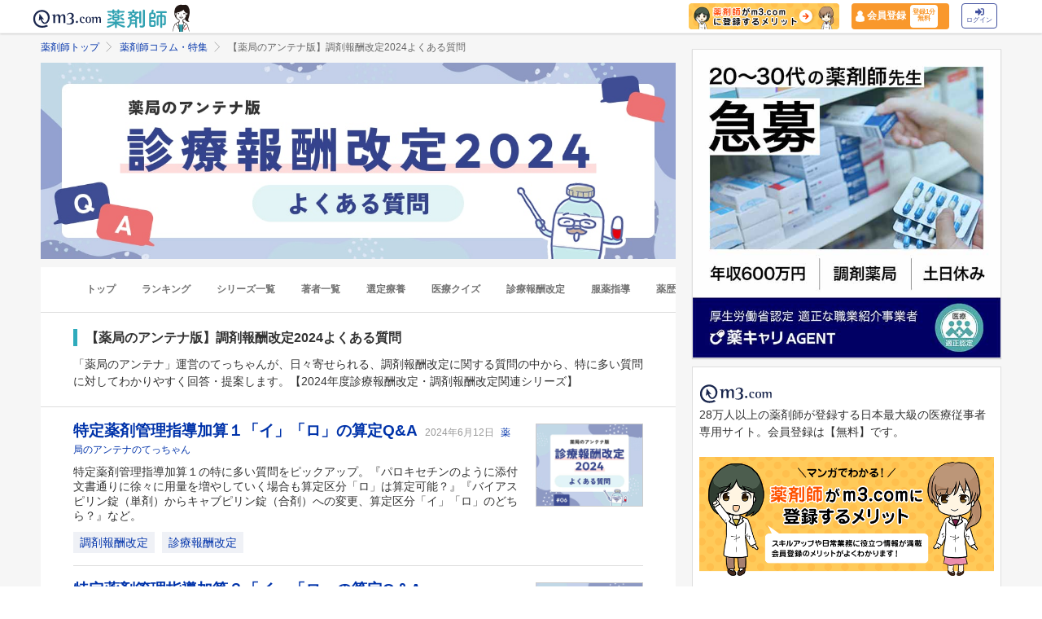

--- FILE ---
content_type: application/javascript; charset=UTF-8
request_url: https://dev.visualwebsiteoptimizer.com/j.php?a=820813&u=https%3A%2F%2Fpharmacist.m3.com%2Fcolumn%2Fsinryouhoushu_faq%3FpromotionCode%3Dop_pcolumn_5150&vn=2
body_size: 16608
content:
(function(){function _vwo_err(e){function gE(e,a){return"https://dev.visualwebsiteoptimizer.com/ee.gif?a=820813&s=j.php&_cu="+encodeURIComponent(window.location.href)+"&e="+encodeURIComponent(e&&e.message&&e.message.substring(0,1e3)+"&vn=")+(e&&e.code?"&code="+e.code:"")+(e&&e.type?"&type="+e.type:"")+(e&&e.status?"&status="+e.status:"")+(a||"")}var vwo_e=gE(e);try{typeof navigator.sendBeacon==="function"?navigator.sendBeacon(vwo_e):(new Image).src=vwo_e}catch(err){}}try{var extE=0,prevMode=false;window._VWO_Jphp_StartTime = (window.performance && typeof window.performance.now === 'function' ? window.performance.now() : new Date().getTime());;(function(){ try {window._vwoCc = { enableInternalJSONStringify: 1 }} catch(e){ } })();(function(){window._VWO=window._VWO||{};var aC=window._vwo_code;if(typeof aC==='undefined'){window._vwo_mt='dupCode';return;}if(window._VWO.sCL){window._vwo_mt='dupCode';window._VWO.sCDD=true;try{if(aC){clearTimeout(window._vwo_settings_timer);var h=document.querySelectorAll('#_vis_opt_path_hides');var x=h[h.length>1?1:0];x&&x.remove();}}catch(e){}return;}window._VWO.sCL=true;;window._vwo_mt="live";var localPreviewObject={};var previewKey="_vis_preview_"+820813;var wL=window.location;;try{localPreviewObject[previewKey]=window.localStorage.getItem(previewKey);JSON.parse(localPreviewObject[previewKey])}catch(e){localPreviewObject[previewKey]=""}try{window._vwo_tm="";var getMode=function(e){var n;if(window.name.indexOf(e)>-1){n=window.name}else{n=wL.search.match("_vwo_m=([^&]*)");n=n&&atob(decodeURIComponent(n[1]))}return n&&JSON.parse(n)};var ccMode=getMode("_vwo_cc");if(window.name.indexOf("_vis_heatmap")>-1||window.name.indexOf("_vis_editor")>-1||ccMode||window.name.indexOf("_vis_preview")>-1){try{if(ccMode){window._vwo_mt=decodeURIComponent(wL.search.match("_vwo_m=([^&]*)")[1])}else if(window.name&&JSON.parse(window.name)){window._vwo_mt=window.name}}catch(e){if(window._vwo_tm)window._vwo_mt=window._vwo_tm}}else if(window._vwo_tm.length){window._vwo_mt=window._vwo_tm}else if(location.href.indexOf("_vis_opt_preview_combination")!==-1&&location.href.indexOf("_vis_test_id")!==-1){window._vwo_mt="sharedPreview"}else if(localPreviewObject[previewKey]){window._vwo_mt=JSON.stringify(localPreviewObject)}if(window._vwo_mt!=="live"){;if(typeof extE!=="undefined"){extE=1}if(!getMode("_vwo_cc")){(function(){var cParam='';try{if(window.VWO&&window.VWO.appliedCampaigns){var campaigns=window.VWO.appliedCampaigns;for(var cId in campaigns){if(campaigns.hasOwnProperty(cId)){var v=campaigns[cId].v;if(cId&&v){cParam='&c='+cId+'-'+v+'-1';break;}}}}}catch(e){}var prevMode=false;_vwo_code.load('https://dev.visualwebsiteoptimizer.com/j.php?mode='+encodeURIComponent(window._vwo_mt)+'&a=820813&f=1&u='+encodeURIComponent(window._vis_opt_url||document.URL)+'&eventArch=true'+cParam,{sL:window._vwo_code.sL});if(window._vwo_code.sL){prevMode=true;}})();}else{(function(){window._vwo_code&&window._vwo_code.finish();_vwo_ccc={u:"/j.php?a=820813&u=https%3A%2F%2Fpharmacist.m3.com%2Fcolumn%2Fsinryouhoushu_faq%3FpromotionCode%3Dop_pcolumn_5150&vn=2"};var s=document.createElement("script");s.src="https://app.vwo.com/visitor-behavior-analysis/dist/codechecker/cc.min.js?r="+Math.random();document.head.appendChild(s)})()}}}catch(e){var vwo_e=new Image;vwo_e.src="https://dev.visualwebsiteoptimizer.com/ee.gif?s=mode_det&e="+encodeURIComponent(e&&e.stack&&e.stack.substring(0,1e3)+"&vn=");aC&&window._vwo_code.finish()}})();
;;window._vwo_cookieDomain="m3.com";;;;_vwo_surveyAssetsBaseUrl="https://cdn.visualwebsiteoptimizer.com/";;if(prevMode){return}if(window._vwo_mt === "live"){window.VWO=window.VWO||[];window._vwo_acc_id=820813;window.VWO._=window.VWO._||{};;;window.VWO.visUuid="DEC131067924733A7910CF8BB99B38A95|945dd9ea797e1b4c5f3a2ad0224a57de";
;_vwo_code.sT=_vwo_code.finished();(function(c,a,e,d,b,z,g,sT){if(window.VWO._&&window.VWO._.isBot)return;const cookiePrefix=window._vwoCc&&window._vwoCc.cookiePrefix||"";const useLocalStorage=sT==="ls";const cookieName=cookiePrefix+"_vwo_uuid_v2";const escapedCookieName=cookieName.replace(/([.*+?^${}()|[\]\\])/g,"\\$1");const cookieDomain=g;function getValue(){if(useLocalStorage){return localStorage.getItem(cookieName)}else{const regex=new RegExp("(^|;\\s*)"+escapedCookieName+"=([^;]*)");const match=e.cookie.match(regex);return match?decodeURIComponent(match[2]):null}}function setValue(value,days){if(useLocalStorage){localStorage.setItem(cookieName,value)}else{e.cookie=cookieName+"="+value+"; expires="+new Date(864e5*days+ +new Date).toGMTString()+"; domain="+cookieDomain+"; path=/"}}let existingValue=null;if(sT){const cookieRegex=new RegExp("(^|;\\s*)"+escapedCookieName+"=([^;]*)");const cookieMatch=e.cookie.match(cookieRegex);const cookieValue=cookieMatch?decodeURIComponent(cookieMatch[2]):null;const lsValue=localStorage.getItem(cookieName);if(useLocalStorage){if(lsValue){existingValue=lsValue;if(cookieValue){e.cookie=cookieName+"=; expires=Thu, 01 Jan 1970 00:00:01 GMT; domain="+cookieDomain+"; path=/"}}else if(cookieValue){localStorage.setItem(cookieName,cookieValue);e.cookie=cookieName+"=; expires=Thu, 01 Jan 1970 00:00:01 GMT; domain="+cookieDomain+"; path=/";existingValue=cookieValue}}else{if(cookieValue){existingValue=cookieValue;if(lsValue){localStorage.removeItem(cookieName)}}else if(lsValue){e.cookie=cookieName+"="+lsValue+"; expires="+new Date(864e5*366+ +new Date).toGMTString()+"; domain="+cookieDomain+"; path=/";localStorage.removeItem(cookieName);existingValue=lsValue}}a=existingValue||a}else{const regex=new RegExp("(^|;\\s*)"+escapedCookieName+"=([^;]*)");const match=e.cookie.match(regex);a=match?decodeURIComponent(match[2]):a}-1==e.cookie.indexOf("_vis_opt_out")&&-1==d.location.href.indexOf("vwo_opt_out=1")&&(window.VWO.visUuid=a),a=a.split("|"),b=new Image,g=window._vis_opt_domain||c||d.location.hostname.replace(/^www\./,""),b.src="https://dev.visualwebsiteoptimizer.com/v.gif?cd="+(window._vis_opt_cookieDays||0)+"&a=820813&d="+encodeURIComponent(d.location.hostname.replace(/^www\./,"") || c)+"&u="+a[0]+"&h="+a[1]+"&t="+z,d.vwo_iehack_queue=[b],setValue(a.join("|"),366)})("m3.com",window.VWO.visUuid,document,window,0,_vwo_code.sT,"m3.com","false"||null);
;clearTimeout(window._vwo_settings_timer);window._vwo_settings_timer=null;VWO.load_co=function(a,opts={}){var b=document.createElement('script');b.src=a;b.crossOrigin='anonymous';b.type='text/javascript';b.fetchPriority='high';opts.defer&&(b.defer=!0);b.innerText;b.onerror=function(){if(gcpfb(a,VWO.load_co)){return;}_vwo_code.finish();(new Image()).src='https://dev.visualwebsiteoptimizer.com/ee.gif?a=820813&s=j.php&e=loading_failure:'+a;};document.getElementsByTagName('head')[0].appendChild(b);};
;;;;var vwoCode=window._vwo_code;if(vwoCode.filterConfig&&vwoCode.filterConfig.filterTime==="balanced"){vwoCode.removeLoaderAndOverlay()}var vwo_CIF=false;var UAP=false;;;var _vwo_style=document.getElementById('_vis_opt_path_hides'),_vwo_css=(vwoCode.hide_element_style?vwoCode.hide_element_style():'{opacity:0 !important;filter:alpha(opacity=0) !important;background:none !important;transition:none !important;}')+':root {--vwo-el-opacity:0 !important;--vwo-el-filter:alpha(opacity=0) !important;--vwo-el-bg:none !important;--vwo-el-ts:none !important;}',_vwo_text="" + _vwo_css;if (_vwo_style) { var e = _vwo_style.classList.contains("_vis_hide_layer") && _vwo_style; if (UAP && !UAP() && vwo_CIF && !vwo_CIF()) { e ? e.parentNode.removeChild(e) : _vwo_style.parentNode.removeChild(_vwo_style) } else { if (e) { var t = _vwo_style = document.createElement("style"), o = document.getElementsByTagName("head")[0], s = document.querySelector("#vwoCode"); t.setAttribute("id", "_vis_opt_path_hides"), s && t.setAttribute("nonce", s.nonce), t.setAttribute("type", "text/css"), o.appendChild(t) } if (_vwo_style.styleSheet) _vwo_style.styleSheet.cssText = _vwo_text; else { var l = document.createTextNode(_vwo_text); _vwo_style.appendChild(l) } e ? e.parentNode.removeChild(e) : _vwo_style.removeChild(_vwo_style.childNodes[0])}};window.VWO.ssMeta = { enabled: 0, noSS: 0 };;;VWO._=VWO._||{};window._vwo_clicks=3;VWO._.allSettings=(function(){return{dataStore:{campaigns:{251:{"segment_code":"true","mt":[],"metrics":[],"combs":{"1":1},"triggers":[11166349],"exclude_url":"","stag":0,"goals":{"1":{"urlRegex":"^.*$","type":"ENGAGEMENT","pUrl":"^.*$","mca":false,"excludeUrl":""}},"status":"RUNNING","ep":1734919698000,"clickmap":0,"type":"ANALYZE_HEATMAP","ss":null,"main":true,"pc_traffic":100,"id":251,"multiple_domains":0,"ibe":0,"manual":false,"sections":{"1":{"variation_names":{"1":"website"},"triggers":[],"path":"","variations":{"1":[]},"globalWidgetSnippetIds":{"1":[]}}},"version":2,"name":"Heatmap","urlRegex":"^.*$","comb_n":{"1":"website"},"globalCode":[]}, 433:{"varSegAllowed":false,"sV":1,"sections":{"1":{"triggers":[],"path":"","variationsRegex":{"1":"^https\\:\\\/\\\/k\\-mesen\\.jp\\\/lp\\\/ginza\\-shimbashi\\\/colonoscopy\\-woman\\-prog\\\/?(?:[\\?#].*)?$","2":"^https\\:\\\/\\\/k\\-mesen\\.jp\\\/lp\\\/ginza\\-shimbashi\\\/colonoscopy\\-woman\\-prog\\\/ab\\\/?(?:[\\?#].*)?$"},"segment":{"1":1,"2":1},"variation_names":{"1":"コントロール","2":"バリエーション-1"},"variations":{"1":"https:\/\/k-mesen.jp\/lp\/ginza-shimbashi\/colonoscopy-woman-prog","2":"https:\/\/k-mesen.jp\/lp\/ginza-shimbashi\/colonoscopy-woman-prog\/ab"},"urlModes":{"1":1,"2":1}}},"stag":1,"combs":{"1":0.5,"2":0.5},"GTM":1,"mt":{"1":"5302570","2":"13492845"},"cEV":1,"metrics":[{"metricId":592549,"id":1,"type":"m"},{"metricId":1421940,"id":2,"type":"m"}],"triggers":[20489242],"exclude_url":"","ps":true,"pgre":true,"status":"RUNNING","ep":1763975487000,"clickmap":1,"type":"SPLIT_URL","goals":{"1":{"identifier":"vwo_dom_click","mca":false,"type":"CUSTOM_GOAL"},"2":{"identifier":"vwo_pageUnload","mca":false,"type":"CUSTOM_GOAL"}},"ss":null,"pc_traffic":100,"id":433,"multiple_domains":0,"ibe":1,"manual":false,"version":4,"urlRegex":"^https\\:\\\/\\\/k\\-mesen\\.jp\\\/lp\\\/ginza\\-shimbashi\\\/colonoscopy\\-woman\\-prog(?:(\\?[^#]*))?(?:(#.*))?$","name":"20251124_大腸カメラLPO（女性・性別不明）②","segment_code":"true","comb_n":{"1":"コントロール","2":"バリエーション-1"},"globalCode":[]}, 371:{"varSegAllowed":false,"mt":{"1":"3811112"},"exclude_url":"","status":"RUNNING","urlRegex":"||","goals":{"1":{"identifier":"vwo_dom_click","mca":false,"type":"CUSTOM_GOAL"}},"pg_config":["2551842"],"id":371,"manual":false,"pgre":true,"metrics":[{"metricId":438979,"id":1,"type":"m"}],"sV":1,"segment_code":"true","triggers":[3879439],"GTM":1,"ps":true,"aMTP":1,"ep":1752653841000,"clickmap":1,"type":"VISUAL_AB","stag":1,"globalCode":[],"pc_traffic":100,"cEV":1,"multiple_domains":0,"ibe":1,"combs":{"1":0.01,"2":0.99},"muts":{"post":{"refresh":true,"enabled":true}},"version":4,"name":"コミュニティQA環境_動作検証 (Cloned)","ss":null,"comb_n":{"1":"Control","2":"Variation-2"},"sections":{"1":{"globalWidgetSnippetIds":{"1":[],"2":[]},"triggers":[],"segment":{"1":1,"2":1},"variation_names":{"1":"Control","2":"Variation-2"},"variations":{"1":[],"2":[{"rtag":"R_820813_371_1_2_0","xpath":"HEAD","tag":"C_820813_371_1_2_0"}]},"path":""}}}, 434:{"varSegAllowed":false,"sV":1,"sections":{"1":{"triggers":[],"path":"","variationsRegex":{"1":"^https\\:\\\/\\\/k\\-mesen\\.jp\\\/lp\\\/ginza\\-shimbashi\\\/colonoscopy\\-prog\\\/?(?:[\\?#].*)?$","2":"^https\\:\\\/\\\/k\\-mesen\\.jp\\\/lp\\\/ginza\\-shimbashi\\\/colonoscopy\\-prog\\\/ab\\\/?(?:[\\?#].*)?$"},"segment":{"1":1,"2":1},"variation_names":{"1":"コントロール","2":"バリエーション-1"},"variations":{"1":"https:\/\/k-mesen.jp\/lp\/ginza-shimbashi\/colonoscopy-prog","2":"https:\/\/k-mesen.jp\/lp\/ginza-shimbashi\/colonoscopy-prog\/ab"},"urlModes":{"1":1,"2":1}}},"stag":1,"combs":{"1":0.5,"2":0.5},"GTM":1,"mt":{"1":"5302570","2":"13492845"},"cEV":1,"metrics":[{"metricId":592549,"id":1,"type":"m"},{"metricId":1421940,"id":2,"type":"m"}],"triggers":[20489245],"exclude_url":"","ps":true,"pgre":true,"status":"RUNNING","ep":1763975549000,"clickmap":1,"type":"SPLIT_URL","goals":{"1":{"identifier":"vwo_dom_click","mca":false,"type":"CUSTOM_GOAL"},"2":{"identifier":"vwo_pageUnload","mca":false,"type":"CUSTOM_GOAL"}},"ss":null,"pc_traffic":100,"id":434,"multiple_domains":0,"ibe":1,"manual":false,"version":4,"urlRegex":"^https\\:\\\/\\\/k\\-mesen\\.jp\\\/lp\\\/ginza\\-shimbashi\\\/colonoscopy\\-prog(?:(\\?[^#]*))?(?:(#.*))?$","name":"20251124_大腸カメラLPO（男性向け）②","segment_code":"true","comb_n":{"1":"コントロール","2":"バリエーション-1"},"globalCode":[]}, 467:{"varSegAllowed":false,"mt":{"1":"21157684"},"exclude_url":"","status":"RUNNING","urlRegex":"","goals":{"1":{"identifier":"vwo_dom_click","mca":false,"type":"CUSTOM_GOAL"}},"pg_config":["3110305"],"id":467,"manual":false,"pgre":true,"metrics":[{"metricId":2047006,"id":1,"type":"m"}],"sV":1,"segment_code":"true","triggers":["3879439"],"GTM":1,"ps":true,"aMTP":1,"ep":1767934651000,"clickmap":1,"type":"VISUAL_AB","stag":1,"globalCode":[],"pc_traffic":100,"cEV":1,"multiple_domains":0,"ibe":1,"combs":{"1":0.5,"2":0.5},"muts":{"post":{"refresh":true,"enabled":true}},"version":4,"name":"s.k-mesen_追従CTA_文言変更260109","ss":null,"comb_n":{"1":"control","2":"test"},"sections":{"1":{"variation_names":{"1":"control","2":"test"},"globalWidgetSnippetIds":{"1":[],"2":[]},"triggers":[],"segment":{"1":1,"2":1},"path":"","variations":{"1":[],"2":[{"rtag":"R_820813_467_1_2_0","xpath":"#cv-fixed > span:nth-of-type(1)","tag":"C_820813_467_1_2_0"}]},"editorXPaths":{"1":"","2":"#cv-fixed > span:nth-of-type(1)"}}}}, 432:{"varSegAllowed":false,"mt":{"1":"5302570","2":"13492845"},"exclude_url":"","status":"RUNNING","urlRegex":"","goals":{"1":{"identifier":"vwo_dom_click","mca":false,"type":"CUSTOM_GOAL"},"2":{"identifier":"vwo_pageUnload","mca":false,"type":"CUSTOM_GOAL"}},"pg_config":["3009049"],"id":432,"manual":false,"pgre":true,"metrics":[{"metricId":592549,"id":1,"type":"m"},{"metricId":1421940,"id":2,"type":"m"}],"sV":1,"segment_code":"true","triggers":[3879439],"GTM":1,"ps":true,"aMTP":1,"ep":1763974919000,"clickmap":1,"type":"VISUAL_AB","stag":1,"globalCode":[],"pc_traffic":100,"cEV":1,"multiple_domains":0,"ibe":1,"combs":{"1":0.5,"2":0.5},"muts":{"post":{"refresh":true,"enabled":true}},"version":4,"name":"20251201\n_銀座新橋CTAテスト（大腸がんLP）③","ss":null,"comb_n":{"1":"コントロール","2":"CTA：事前診察の空き確認・予約"},"sections":{"1":{"globalWidgetSnippetIds":{"1":[],"2":[]},"triggers":[],"segment":{"1":1,"2":1},"variation_names":{"1":"コントロール","2":"CTA：事前診察の空き確認・予約"},"variations":{"1":[],"2":[{"rtag":"R_820813_432_1_2_0","xpath":".colonoscopy-cancer > section:nth-of-type(2) > div:nth-of-type(2) > a:nth-of-type(2) > p:nth-of-type(1)","tag":"C_820813_432_1_2_0"},{"rtag":"R_820813_432_1_2_1","xpath":".colonoscopy-cancer > section:nth-of-type(12) > div:nth-of-type(2) > a:nth-of-type(2) > p:nth-of-type(1)","tag":"C_820813_432_1_2_1"},{"rtag":"R_820813_432_1_2_2","xpath":".colonoscopy-cancer > section:nth-of-type(15) > div:nth-of-type(2) > a:nth-of-type(2) > p:nth-of-type(1)","tag":"C_820813_432_1_2_2"},{"rtag":"R_820813_432_1_2_3","xpath":".green-btn--cv > span:nth-of-type(1)","tag":"C_820813_432_1_2_3"},{"rtag":"R_820813_432_1_2_4","xpath":".colonoscopy-cancer > section:nth-of-type(6) > div:nth-of-type(2) > a:nth-of-type(2) > p:nth-of-type(1)","tag":"C_820813_432_1_2_4"}]},"path":""}}}, 466:{"varSegAllowed":false,"sections":{"1":{"triggers":[],"path":"","variationsRegex":{"1":"^https\\:\\\/\\\/pharmacist\\.m3\\.com\\\/lp\\\/app_reg\\\/?(?:[\\?#].*)?$","2":"^https\\:\\\/\\\/pharmacist\\.m3\\.com\\\/lp\\\/app_reg_202512_test\\\/?(?:[\\?#].*)?$"},"segment":{"1":1,"2":1},"variation_names":{"1":"コントロール","2":"バリエーション-1"},"variations":{"1":"https:\/\/pharmacist.m3.com\/lp\/app_reg","2":"https:\/\/pharmacist.m3.com\/lp\/app_reg_202512_test"},"urlModes":{"1":1,"2":1}}},"stag":0,"GTM":1,"mt":{"1":"21326179"},"combs":{"1":0.5,"2":0.5},"metrics":[{"metricId":2062171,"id":1,"type":"m"}],"triggers":["21356191"],"exclude_url":"","ps":true,"pgre":true,"status":"RUNNING","ep":1766735942000,"clickmap":1,"type":"SPLIT_URL","goals":{"1":{"identifier":"vwo_dom_click","mca":false,"type":"CUSTOM_GOAL"}},"ss":{"csa":0,"js":{"1":"\/\/ 例：このコードは、domの準備が完了してから5秒後にポーリングを停止します（executeTrigger()メソッドを呼び出すと）。\nfunction() {\n    vwo_$(document).ready(function () {\n        \/\/ あと5秒待機中\n        setTimeout(function () {\n            \/\/ ポーリングを停止するには、このメソッドを呼び出します\n            executeTrigger();\n        }, 5000);\n    });\n}\n"},"pu":"_vwo_u.cm('eO','js','1')"},"pc_traffic":100,"id":466,"multiple_domains":0,"ibe":1,"manual":false,"version":4,"urlRegex":"^https\\:\\\/\\\/pharmacist\\.m3\\.com\\\/lp\\\/app_reg(?:(\\?[^#]*))?(?:(#.*))?$","name":"P1632_m3.com会員登録後、アプリダウンロード訴求LP改善","segment_code":"(_vwo_t.cm('eO', 'poll','_vwo_s().dv(\\'f_in\\',\\'env_name\\',\\'production\\')'))","comb_n":{"1":"コントロール","2":"バリエーション-1"},"globalCode":[]}, 408:{"varSegAllowed":false,"mt":{"1":"18765800","2":"3811112"},"exclude_url":"","status":"RUNNING","urlRegex":"","goals":{"1":{"identifier":"vwo_pageView","mca":false,"type":"CUSTOM_GOAL"},"2":{"identifier":"vwo_dom_click","mca":false,"type":"CUSTOM_GOAL"}},"pg_config":["2813144"],"id":408,"manual":false,"pgre":true,"metrics":[{"metricId":1780607,"id":1,"type":"m"},{"metricId":438979,"id":2,"type":"m"}],"sV":1,"segment_code":"true","triggers":[3879439],"GTM":1,"ps":true,"aMTP":1,"ep":1757662720000,"clickmap":1,"type":"VISUAL_AB","stag":1,"globalCode":[],"pc_traffic":100,"cEV":1,"multiple_domains":0,"ibe":1,"combs":{"1":0.5,"2":0.5},"muts":{"post":{"refresh":true,"enabled":true}},"version":4,"name":"継承売り | C_1162_サイト改善","ss":null,"comb_n":{"1":"Control","2":"test"},"sections":{"1":{"globalWidgetSnippetIds":{"1":[],"2":[]},"triggers":[],"segment":{"1":1,"2":1},"variation_names":{"1":"Control","2":"test"},"variations":{"1":[],"2":[{"rtag":"R_820813_408_1_2_0","xpath":".m3-ockeiho-detail--article","tag":"C_820813_408_1_2_0"}]},"path":""}}}, 102:{"varSegAllowed":false,"mt":{"1":"3811112"},"exclude_url":"","status":"RUNNING","urlRegex":"","goals":{"1":{"identifier":"vwo_dom_click","mca":false,"type":"CUSTOM_GOAL"}},"pg_config":["1059893"],"id":102,"manual":false,"pgre":true,"metrics":[{"metricId":438979,"id":1,"type":"m"}],"sV":1,"segment_code":"true","triggers":["3879439"],"GTM":1,"ps":true,"aMTP":1,"ep":1716181565000,"clickmap":0,"type":"VISUAL_AB","stag":1,"globalCode":[],"pc_traffic":100,"cEV":1,"multiple_domains":0,"ibe":1,"combs":{"2":0,"1":0.10805,"3":0.89195},"muts":{"post":{"refresh":true,"enabled":true}},"version":4,"name":"Toppo QA2実験用","ss":null,"comb_n":{"2":"Variation-1","1":"Control","3":"lifestyle_test_230529"},"sections":{"1":{"variation_names":{"2":"Variation-1","1":"Control","3":"lifestyle_test_230529"},"globalWidgetSnippetIds":{"2":[],"1":[],"3":[]},"triggers":[],"segment":{"2":1,"1":1,"3":1},"path":"","variations":{"2":[{"xpath":".M3TopCenter_m3_top_center__Fk1Vq > section:nth-of-type(5)","tag":"C_820813_102_1_2_0"}],"1":[],"3":[{"xpath":".M3TopCenter_m3_top_center__Fk1Vq > section:nth-of-type(4)","tag":"C_820813_102_1_3_0"},{"xpath":"HEAD","tag":"C_820813_102_1_3_1"},{"xpath":".toppo_lifestyle_test .TopThumbnailList_top_thumb_list__kFzjV,.toppo_lifestyle_test .toppo_lifestyle_header,.toppo_lifestyle_test *,.toppo_lifestyle_test li a,.toppo_lifestyle_test li:nth-child(2),.toppo_lifestyle_test .TopThumbnailList_top_thumb_list__kFzjV>li,.toppo_lifestyle_test .TopThumbnailListContentTitle_top_thumbnail_list_content_title__Itslo,.toppo_lifestyle_test .TopThumbnailListContentThumbnail_top_thumbnail_list_img__WfzRH,.toppo_lifestyle_test .TopThumbnailListContentThumbnail_top_thumbnail_list_img__WfzRH img,.toppo_lifestyle_test .TopThumbnailList_top_thumb_list__kFzjV>li:not(:nth-last-child(-n+3)),.toppo_lifestyle_test .TopThumbnailList_top_thumb_list__kFzjV>li:not(:nth-child(3n)),.toppo_lifestyle_test .TopThumbnailList_top_thumb_list__kFzjV>li:not(:nth-child(2n))","tag":"C_820813_102_1_3_2"}]},"editorXPaths":{"2":[],"1":[],"3":[]}}}}, 447:{"varSegAllowed":false,"mt":{"1":"21915355"},"exclude_url":"","status":"RUNNING","urlRegex":"","goals":{"1":{"identifier":null,"mca":false,"type":"CUSTOM_GOAL"}},"pg_config":["3049273"],"id":447,"manual":false,"pgre":true,"metrics":[{"metricId":0,"id":1,"type":"g"}],"sV":1,"segment_code":"true","triggers":["20978551"],"GTM":1,"ps":true,"aMTP":1,"ep":1765354554000,"clickmap":0,"type":"VISUAL_AB","stag":1,"globalCode":{"pre":"GL_820813_447_pre","post":"GL_820813_447_post"},"pc_traffic":100,"cEV":1,"multiple_domains":0,"ibe":1,"combs":{"1":0.5,"2":0.5},"muts":{"post":{"refresh":true,"enabled":true}},"version":4,"name":"今日のアクションアイコンにラベルを追加","ss":{"cta":0},"comb_n":{"1":"コントロール","2":"今日アクアイコンにNEW追加"},"sections":{"1":{"variation_names":{"1":"コントロール","2":"今日アクアイコンにNEW追加"},"globalWidgetSnippetIds":{"1":[],"2":[]},"triggers":[],"segment":{"1":1,"2":1},"path":"","variations":{"1":[],"2":[{"rtag":"R_820813_447_1_2_0","xpath":".atlas-header__service-daily-mission-alt","tag":"C_820813_447_1_2_0"}]},"editorXPaths":{"1":"","2":".atlas-header__service-daily-mission-alt"}}}}, 284:{"varSegAllowed":false,"stag":"s_284","sV":1,"segment_code":"(_vwo_t.cm('eO', 'poll','_vwo_s().f_in_list(_vwo_s().jv(\\'window.m3gtm.userId\\'),\\'67ee49194dc8e\\')'))","sections":{"1":{"globalWidgetSnippetIds":{"1":[],"2":[]},"triggers":[],"segment":{"1":1,"2":1},"variation_names":{"1":"Control","2":"Test"},"variations":{"1":[{"rtag":"R_820813_284_1_1_0","tag":"C_820813_284_1_1_0","xpath":".m3sp-flat-panel--default > a:nth-of-type(1)","dHE":true}],"2":[{"rtag":"R_820813_284_1_2_0","xpath":".pcl-cp--every-day-action__step","tag":"C_820813_284_1_2_0"}]},"path":""}},"pgre":true,"pg_config":["2156838"],"mt":{"1":"15837497"},"metrics":[{"metricId":0,"id":1,"type":"g"}],"GTM":1,"triggers":[12882477],"exclude_url":"","ps":true,"goals":{"1":{"identifier":"vwo_dom_click","mca":true,"type":"CUSTOM_GOAL","url":"._vwo_coal_1742798457514"}},"status":"RUNNING","ep":1742786491000,"clickmap":0,"type":"VISUAL_AB","ss":{"csa":0,"pu":"domReady"},"combs":{"1":0,"2":1},"pc_traffic":100,"id":284,"multiple_domains":0,"ibe":1,"manual":false,"muts":{"post":{"refresh":true,"enabled":true}},"version":4,"name":"SP版未読ゼロLP改善テスト","urlRegex":"||","comb_n":{"1":"Control","2":"Test"},"globalCode":[]}, 470:{"varSegAllowed":false,"sV":1,"sections":{"1":{"triggers":[],"path":"","variationsRegex":{"1":"^https\\:\\\/\\\/k\\-mesen\\.jp\\\/lp\\\/ginza\\-shimbashi\\\/human\\-dock\\\/?(?:[\\?#].*)?$","2":"^https\\:\\\/\\\/k\\-mesen\\.jp\\\/lp\\\/ginza\\-shimbashi\\\/human\\-dock\\\/ab\\\/?(?:[\\?#].*)?$"},"segment":{"1":1,"2":1},"variation_names":{"1":"コントロール","2":"バリエーション-1"},"variations":{"1":"https:\/\/k-mesen.jp\/lp\/ginza-shimbashi\/human-dock","2":"https:\/\/k-mesen.jp\/lp\/ginza-shimbashi\/human-dock\/ab"},"urlModes":{"1":1,"2":1}}},"stag":1,"combs":{"1":0.5,"2":0.5},"GTM":1,"mt":{"2":"8275020","1":"5302570","3":"13492845"},"cEV":1,"metrics":[{"metricId":592549,"id":1,"type":"m"},{"metricId":932964,"id":2,"type":"m"},{"metricId":1421940,"id":3,"type":"m"}],"triggers":["21784237"],"exclude_url":"","ps":true,"pgre":true,"status":"RUNNING","ep":1768296850000,"clickmap":1,"type":"SPLIT_URL","goals":{"2":{"identifier":"vwo_pageUnload","mca":false,"type":"CUSTOM_GOAL"},"1":{"identifier":"vwo_dom_click","mca":false,"type":"CUSTOM_GOAL"},"3":{"identifier":"vwo_pageUnload","mca":false,"type":"CUSTOM_GOAL"}},"ss":null,"pc_traffic":100,"id":470,"multiple_domains":0,"ibe":1,"manual":false,"version":4,"urlRegex":"^https\\:\\\/\\\/k\\-mesen\\.jp\\\/lp\\\/ginza\\-shimbashi\\\/human\\-dock(?:(\\?[^#]*))?(?:(#.*))?$","name":"銀座新橋_人間ドックコース選択改善260113","segment_code":"true","comb_n":{"1":"コントロール","2":"バリエーション-1"},"globalCode":[]}, 380:{"varSegAllowed":false,"stag":0,"cEV":1,"segment_code":"true","pgre":true,"pg_config":["3106192"],"sections":{"1":{"variation_names":{"1":"Control","2":"Variation-1"},"globalWidgetSnippetIds":{"1":[],"2":[]},"triggers":[],"segment":{"1":1,"2":1},"path":"","variations":{"1":[],"2":[{"xpath":"HEAD","tag":"C_820813_380_1_2_0"}]},"editorXPaths":{"1":[],"2":[]}}},"mt":{"1":"16690635"},"metrics":[{"metricId":1652010,"id":1,"type":"m"}],"GTM":1,"triggers":["3879439"],"exclude_url":"","ps":true,"goals":{"1":{"identifier":"vwo_dom_click","mca":true,"type":"REVENUE_TRACKING","revenueProp":"revenue"}},"status":"RUNNING","ep":1753669503000,"clickmap":0,"type":"VISUAL_AB","ss":null,"combs":{"1":0.01,"2":0.99},"pc_traffic":100,"id":380,"multiple_domains":0,"ibe":1,"manual":false,"muts":{"post":{"refresh":true,"enabled":true}},"version":4,"name":"コミュニティにPコンテンツ掲出","urlRegex":"||","comb_n":{"1":"Control","2":"Variation-1"},"globalCode":[]}, 384:{"varSegAllowed":false,"sV":1,"sections":{"1":{"path":"","variationsRegex":{"1":"^https\\:\\\/\\\/lp\\.fukushiworker\\.com\\\/pt03\\\/?(?:[\\?#].*)?$","2":"^https\\:\\\/\\\/lp\\.fukushiworker\\.com\\\/pt07\\\/?(?:[\\?#].*)?$"},"segment":{"1":1,"2":1},"triggers":[],"variations":{"1":"https:\/\/lp.fukushiworker.com\/pt03\/","2":"https:\/\/lp.fukushiworker.com\/pt07\/"},"variation_names":{"1":"Control","2":"バリエーション-2"}}},"stag":1,"combs":{"1":0.5,"2":0.5},"GTM":1,"mt":{"5":"11746714","1":"11563936","2":"3811112","3":"8275023","4":"8275020"},"cEV":1,"metrics":[{"metricId":1267873,"id":1,"type":"m"},{"metricId":438979,"id":2,"type":"m"},{"metricId":932979,"id":3,"type":"m"},{"metricId":932964,"id":4,"type":"m"},{"metricId":1267573,"id":5,"type":"m"}],"triggers":[16868703],"exclude_url":"","ps":true,"pgre":true,"status":"RUNNING","ep":1754016491000,"clickmap":1,"type":"SPLIT_URL","goals":{"5":{"identifier":"vwo_dom_click","mca":false,"type":"CUSTOM_GOAL","url":["label"]},"1":{"identifier":"vwo_pageView","mca":false,"type":"CUSTOM_GOAL"},"2":{"identifier":"vwo_dom_click","mca":false,"type":"CUSTOM_GOAL"},"3":{"identifier":"vwo_engagement","mca":false,"type":"CUSTOM_GOAL"},"4":{"identifier":"vwo_pageUnload","mca":false,"type":"CUSTOM_GOAL"}},"ss":null,"pc_traffic":100,"id":384,"multiple_domains":0,"ibe":1,"manual":false,"version":4,"urlRegex":"^https\\:\\\/\\\/lp\\.fukushiworker\\.com\\\/pt03\\\/?(?:[\\?#].*)?$","name":"2507_\n福祉ワーカー_LPテスト","segment_code":"true","comb_n":{"1":"Control","2":"バリエーション-2"},"globalCode":[]}, 390:{"varSegAllowed":false,"mt":{"1":"17434380","2":"17434383"},"exclude_url":"","status":"RUNNING","urlRegex":"","goals":{"1":{"identifier":"vwo_dom_submit","mca":false,"type":"CUSTOM_GOAL"},"2":{"identifier":"vwo_pageView","mca":false,"type":"CUSTOM_GOAL"}},"pg_config":["2677335"],"id":390,"manual":false,"pgre":true,"metrics":[{"metricId":0,"id":1,"type":"g"},{"metricId":0,"id":2,"type":"g"}],"sV":1,"segment_code":"true","triggers":[3879439],"GTM":1,"ps":true,"aMTP":1,"ep":1755593307000,"clickmap":1,"type":"VISUAL_AB","stag":1,"globalCode":{"pre":"GL_820813_390_pre","post":"GL_820813_390_post"},"pc_traffic":100,"cEV":1,"multiple_domains":0,"ibe":1,"combs":{"2":0.5,"1":0,"3":0.5},"muts":{"post":{"refresh":true,"enabled":true}},"version":4,"name":"当直連携基盤｜ショートLP（低コストvs高品質）_250819","ss":null,"comb_n":{"2":"低コスト","1":"コントロール","3":"高品質"},"sections":{"1":{"globalWidgetSnippetIds":{"2":[],"1":[],"3":[]},"triggers":[],"segment":{"2":1,"1":1,"3":1},"variation_names":{"2":"低コスト","1":"コントロール","3":"高品質"},"variations":{"2":[{"rtag":"R_820813_390_1_2_0","xpath":".jzuiJt > h1:nth-of-type(1)","tag":"C_820813_390_1_2_0"},{"rtag":"R_820813_390_1_2_1","xpath":".hWfBOY","tag":"C_820813_390_1_2_1"},{"rtag":"R_820813_390_1_2_2","xpath":"HEAD","tag":"C_820813_390_1_2_2"}],"1":[],"3":[{"rtag":"R_820813_390_1_3_0","xpath":".jzuiJt > h1:nth-of-type(1)","tag":"C_820813_390_1_3_0"},{"rtag":"R_820813_390_1_3_1","xpath":".hWfBOY","tag":"C_820813_390_1_3_1"},{"rtag":"R_820813_390_1_3_2","xpath":"HEAD","tag":"C_820813_390_1_3_2"}]},"path":""}}}},changeSets:{},plugins:{"ACCTZ":"Asia\/Tokyo","IP":"18.116.199.140","DACDNCONFIG":{"SPA":true,"AST":true,"FB":false,"CKLV":false,"CINSTJS":false,"CRECJS":false,"eNC":false,"IAF":false,"SPAR":false,"CSHS":false,"DONT_IOS":false,"CJ":false,"RDBG":false,"DT":{"SEGMENTCODE":"function(){ return _vwo_s().f_e(_vwo_s().dt(),'mobile') };","DELAYAFTERTRIGGER":1000,"DEVICE":"mobile","TC":"function(){ return _vwo_t.cm('eO','js',VWO._.dtc.ctId); };"},"jsConfig":{"it":"","uct":"","recData360Enabled":1,"eavr":"0","m360":1,"dt":"mobile","ele":1,"fsLogRule":"","cInstJS":"","ivocpa":false,"cRecJS":"","vqe":false,"dtd":"1000","dtdfd":"","hC":3,"earc":1,"iche":1,"ast":1,"cFSA":true,"se":1,"spa":"0","mrp":20,"sampApm":"","ge":1},"SCC":"{\"cache\":0}","debugEvt":false,"DLRE":false,"BSECJ":false,"DNDOFST":1000,"aSM":false,"SST":false,"SD":{"UTC":0,"IT":0},"UCP":false,"PRTHD":false},"LIBINFO":{"WORKER":{"HASH":"70faafffa0475802f5ee03ca5ff74179br"},"SURVEY_HTML":{"HASH":"9e434dd4255da1c47c8475dbe2dcce30br"},"SURVEY_DEBUG_EVENTS":{"HASH":"682dde5d690e298595e1832b5a7e739bbr"},"DEBUGGER_UI":{"HASH":"ac2f1194867fde41993ef74a1081ed6bbr"},"EVAD":{"HASH":"","LIB_SUFFIX":""},"SURVEY":{"HASH":"b93ecc4fa61d6c9ca49cd4ee0de76dfdbr"},"TRACK":{"HASH":"13868f8d526ad3d74df131c9d3ab264bbr","LIB_SUFFIX":""},"HEATMAP_HELPER":{"HASH":"c5d6deded200bc44b99989eeb81688a4br"},"OPA":{"HASH":"47280cdd59145596dbd65a7c3edabdc2br","PATH":"\/4.0"}},"UA":{"dt":"spider","br":"Other","de":"Other","os":"MacOS","ps":"desktop:false:Mac OS X:10.15.7:ClaudeBot:1:Spider"},"PIICONFIG":false,"GEO":{"cEU":"","vn":"geoip2","conC":"NA","r":"OH","cn":"United States","cc":"US","c":"Columbus","rn":"Ohio"}},vwoData:{"gC":null,"pR":[]},crossDomain:{},integrations:{"433":{"GTM":1},"386":{"GTM":1},"371":{"GTM":1},"450":{"GTM":1},"405":{"GTM":1},"467":{"GTM":1},"432":{"GTM":1},"466":{"GTM":1},"408":{"GTM":1},"383":{"GTM":1},"447":{"GTM":1},"380":{"GTM":1},"284":{"GTM":1},"351":{"GTM":1},"446":{"GTM":1},"345":{"GTM":1},"463":{"GTM":1},"470":{"GTM":1},"471":{"GTM":1},"464":{"GTM":1},"434":{"GTM":1},"102":{"GTM":1},"384":{"GTM":1},"448":{"GTM":1},"390":{"GTM":1}},events:{"vwo_sessionSync":{},"vwo_screenViewed":{},"vwo_cursorThrashed":{},"vwo_errorOnPage":{},"vwo_surveyExtraData":{},"vwo_sdkUsageStats":{},"vwo_surveyQuestionAttempted":{},"vwo_performance":{},"vwo_repeatedHovered":{},"vwo_orientationChanged":{},"vwo_appTerminated":{},"vwo_appComesInForeground":{},"vwo_appGoesInBackground":{},"vwo_appLaunched":{},"vwo_copy":{},"vwo_autoCapture":{},"vwo_zoom":{},"vwo_longPress":{},"vwo_fling":{},"vwo_scroll":{},"vwo_doubleTap":{},"vwo_singleTap":{},"vwo_appNotResponding":{},"vwo_page_session_count":{},"vwo_rC":{},"vwo_vA":{},"vwo_survey_surveyCompleted":{},"vwo_survey_submit":{},"vwo_survey_reachedThankyou":{},"vwo_survey_questionShown":{},"vwo_survey_display":{},"vwo_survey_complete":{},"vwo_survey_close":{},"vwo_survey_attempt":{},"vwo_customConversion":{},"vwo_recommendation_block_shown":{},"vwo_surveyAttempted":{},"vwo_appCrashed":{},"vwo_conversion":{},"vwo_goalVisit":{"nS":["expId"]},"vwo_survey_questionAttempted":{},"vwo_timer":{"nS":["timeSpent"]},"vwo_dom_hover":{},"vwo_pageRefreshed":{},"vwo_leaveIntent":{},"vwo_dom_scroll":{"nS":["pxBottom","bottom","top","pxTop"]},"vwo_customTrigger":{},"vwo_pageView":{},"vwo_quickBack":{},"vwo_newSessionCreated":{},"vwo_revenue":{},"vwo_surveyDisplayed":{},"vwo_analyzeRecording":{},"vwo_surveyCompleted":{},"testYokoyama":{},"cv-mansion-reservation":{},"keisyo-satei":{},"vwo_variationShown":{},"vwo_fmeSdkInit":{},"vwo_debugLogs":{},"vwo_mouseout":{},"vwo_dom_click":{"nS":["target.innerText","target"]},"vwo_networkChanged":{},"vwo_trackGoalVisited":{},"vwo_log":{},"vwo_syncVisitorProp":{},"vwo_sdkDebug":{},"vwo_dom_submit":{},"vwo_selection":{},"vwo_analyzeHeatmap":{},"vwo_surveyQuestionSubmitted":{},"vwo_tabIn":{},"vwo_analyzeForm":{},"vwo_tabOut":{},"vwo_repeatedScrolled":{},"vwo_pageUnload":{},"vwo_surveyClosed":{},"vwo_surveyQuestionDisplayed":{}},visitorProps:{"vwo_email":{},"vwo_domain":{}},uuid:"DEC131067924733A7910CF8BB99B38A95",syV:{},syE:{},cSE:{},CIF:false,syncEvent:"sessionCreated",syncAttr:"sessionCreated"},sCIds:["433","434","470","384"],oCids:["251","371","467","432","466","408","102","447","284","380","390"],triggers:{"8275020":{"cnds":[{"id":1000,"event":"vwo_pageUnload","filters":[]}],"dslv":2},"21326179":{"cnds":[{"id":1000,"event":"vwo_dom_click","filters":[["event.targetUrl","pgc","3085288"]]}],"dslv":2},"11746714":{"cnds":[{"id":1000,"event":"vwo_dom_click","filters":["a",["page.url","pgc","2620545"],["event.target","sel",".label"]]}],"dslv":2},"75":{"cnds":[{"event":"vwo_urlChange","id":99}]},"8275023":{"cnds":["o",{"id":1000,"event":"vwo_dom_click","filters":[["event.userEngagement","eq",true]]},{"id":1001,"event":"vwo_dom_submit","filters":[["event.userEngagement","eq",true]]}],"dslv":2},"21784237":{"cnds":["o",["a",{"id":500,"event":"vwo_pageView","filters":[["storage.cookies._vis_opt_exp_470_split","nbl"]]},{"id":504,"event":"vwo_pageView","filters":[["page.url","urlReg","^https\\:\\\/\\\/k\\-mesen\\.jp\\\/lp\\\/ginza\\-shimbashi\\\/human\\-dock\\\/ab\\\/?(?:[\\?#].*)?$"]]}],["a",{"event":"vwo_visibilityTriggered","id":5,"filters":[]},{"id":1000,"event":"vwo_pageView","filters":[]}]],"dslv":2},"8":{"cnds":[{"event":"vwo_pageView","id":102}]},"16868703":{"cnds":["o",["a",{"id":500,"event":"vwo_pageView","filters":[["storage.cookies._vis_opt_exp_384_split","nbl"]]},{"id":504,"event":"vwo_pageView","filters":[["page.url","urlReg","^https\\:\\\/\\\/lp\\.fukushiworker\\.com\\\/pt07\\\/?(?:[\\?#].*)?$"]]}],["a",{"event":"vwo_visibilityTriggered","id":5,"filters":[]},{"id":1000,"event":"vwo_pageView","filters":[]}]],"dslv":2},"17434380":{"cnds":[{"id":1000,"event":"vwo_dom_submit","filters":[]}],"dslv":2},"12882477":{"cnds":["a",{"id":1003,"event":"vwo_pageView","filters":[]},["o",{"id":500,"event":"vwo_pageView","filters":[["storage.cookies._vis_opt_exp_284_combi","nbl"]]},["a",{"event":"vwo_mutationObserved","id":2},{"event":"vwo_notRedirecting","id":4,"filters":[]},{"event":"vwo_visibilityTriggered","id":5,"filters":[]},["o",{"id":1000,"event":"vwo_timer","filters":[["tags.js_41600f8fd3c1481122d346e64d9e5c13","inlist","67ee49194dc8e"]],"exitTrigger":"12771216"},{"id":1001,"event":"vwo_pageView","filters":[["tags.js_41600f8fd3c1481122d346e64d9e5c13","inlist","67ee49194dc8e"]]}]]]],"dslv":2},"12771216":{"cnds":[{"id":0,"event":"vwo_dom_DOMContentLoaded"}]},"17434383":{"cnds":[{"id":1000,"event":"vwo_pageView","filters":[["page.url","pgc","2677332"]]}],"dslv":2},"2":{"cnds":[{"event":"vwo_variationShown","id":100}]},"11563936":{"cnds":[{"id":1000,"event":"vwo_pageView","filters":[["page.url","pgc","2620542"]]}],"dslv":2},"20489245":{"cnds":["o",["a",{"id":500,"event":"vwo_pageView","filters":[["storage.cookies._vis_opt_exp_434_split","nbl"]]},{"id":504,"event":"vwo_pageView","filters":[["page.url","urlReg","^https\\:\\\/\\\/k\\-mesen\\.jp\\\/lp\\\/ginza\\-shimbashi\\\/colonoscopy\\-prog\\\/ab\\\/?(?:[\\?#].*)?$"]]}],["a",{"event":"vwo_visibilityTriggered","id":5,"filters":[]},{"id":1000,"event":"vwo_pageView","filters":[]}]],"dslv":2},"5":{"cnds":[{"event":"vwo_postInit","id":101}]},"21157684":{"cnds":[{"id":1000,"event":"vwo_dom_click","filters":[["event.targetUrl","pgc","3110302"]]}],"dslv":2},"15837497":{"cnds":[{"id":1000,"event":"vwo_dom_click","filters":[["event.target","sel","._vwo_coal_1742798457514"]]}],"dslv":2},"20489242":{"cnds":["o",["a",{"id":500,"event":"vwo_pageView","filters":[["storage.cookies._vis_opt_exp_433_split","nbl"]]},{"id":504,"event":"vwo_pageView","filters":[["page.url","urlReg","^https\\:\\\/\\\/k\\-mesen\\.jp\\\/lp\\\/ginza\\-shimbashi\\\/colonoscopy\\-woman\\-prog\\\/ab\\\/?(?:[\\?#].*)?$"]]}],["a",{"event":"vwo_visibilityTriggered","id":5,"filters":[]},{"id":1000,"event":"vwo_pageView","filters":[]}]],"dslv":2},"9":{"cnds":[{"event":"vwo_groupCampTriggered","id":105}]},"16690635":{"cnds":[{"id":1000,"event":"vwo_dom_click","filters":[]}],"dslv":2},"3879439":{"cnds":["a",{"event":"vwo_mutationObserved","id":2},{"event":"vwo_notRedirecting","id":4,"filters":[]},{"event":"vwo_visibilityTriggered","id":5,"filters":[]},{"id":1000,"event":"vwo_pageView","filters":[]},{"id":1002,"event":"vwo_pageView","filters":[]}],"dslv":2},"21356191":{"cnds":["o",{"id":500,"event":"vwo_pageView","filters":["o",["storage.cookies._vis_opt_exp_466_combi","nbl"],["storage.cookies._vis_opt_exp_466_split","nbl"]]},["a",{"event":"vwo_visibilityTriggered","id":5,"filters":[]},["o",{"id":1000,"event":"vwo_timer","filters":[["tags.js_49b5ae4342306d9118ee9f5795f3ab14","eq","true"]],"exitTrigger":"21356188"},{"id":1001,"event":"vwo_pageView","filters":[["tags.js_49b5ae4342306d9118ee9f5795f3ab14","eq","true"]]}]]],"dslv":2},"3811112":{"cnds":[{"id":1000,"event":"vwo_dom_click","filters":[]}],"dslv":2},"21356188":{"cnds":[{"id":0,"event":"vwo_postInit","filters":[[["tags.ce466_4_1"],"exec"]]}]},"20978551":{"cnds":["a",{"event":"vwo_mutationObserved","id":2},{"event":"vwo_notRedirecting","id":4,"filters":[]},{"event":"vwo_visibilityTriggered","id":5,"filters":[]},{"id":1000,"event":"vwo_pageView","filters":[]},["o",{"id":500,"event":"vwo_pageView","filters":[["storage.cookies._vis_opt_exp_447_combi","nbl"]]},{"id":1002,"event":"vwo_pageView","filters":[]}]],"dslv":2},"5302570":{"cnds":[{"id":1000,"event":"vwo_dom_click","filters":[["event.targetUrl","pgc","2723055"]]}],"dslv":2},"13492845":{"cnds":[{"id":1000,"event":"vwo_pageUnload","filters":[]}],"dslv":2},"11166349":{"cnds":["a",{"event":"vwo__activated","id":3,"filters":[["event.id","eq","251"]]},{"event":"vwo_notRedirecting","id":4,"filters":[]},{"event":"vwo_visibilityTriggered","id":5,"filters":[]},{"id":1000,"event":"vwo_pageView","filters":[]}],"dslv":2},"18765800":{"cnds":[{"id":1000,"event":"vwo_pageView","filters":[["page.url","pgc","2813141"]]}],"dslv":2},"21915355":{"cnds":[{"id":1000,"event":"vwo_dom_click","filters":[["event.targetUrl","urlReg","^https?\\:\\\/\\\/(w{3}\\.)?dailymission\\.m3\\.com\\\/mission\\\/?\\?from\\=headerIcon(?:#.*)?$"]]}],"dslv":2}},preTriggers:{},tags:{js_41600f8fd3c1481122d346e64d9e5c13:{ fn:function() { return window.window.m3gtm.userId }}, GL_820813_390_pre:{ fn:function(VWO_CURRENT_CAMPAIGN, VWO_CURRENT_VARIATION,nonce = ""){try{
;(function(){try{var findReactInternalInstanceKey=function(element){return Object.keys(element).find(function(n){return n.startsWith("__reactInternalInstance$")||n.startsWith("__reactFiber$")})},getFiberNode=function(DOMNode,reactInternalsKey){if(DOMNode&&reactInternalsKey)return DOMNode[reactInternalsKey]},updateFiberNode=function(node,fiber,reactInternalsKey){var nodeName=(nodeName=node.nodeName)&&nodeName.toLowerCase();fiber.stateNode=node,fiber.child=null,fiber.tag=node.nodeType===Node.ELEMENT_NODE?5:6,fiber.type&&(fiber.type=fiber.elementType="vwo-"+nodeName),fiber.alternate&&(fiber.alternate.stateNode=node),node[reactInternalsKey]=fiber},updatePropsNode=function(option,el){function vwoAttrTimeout(){var key=Object.keys(el).find(function(n){return n.startsWith("__reactProps$")})||"",endTime=Date.now();if(key&&el[key])switch(option.name){case"href":el[key].href=option.value;break;case"onClick":el[key].onClick&&delete el[key].onClick;break;case"onChange":el[key].onChange&&el[key].onChange({target:el})}key||3e3<endTime-startTime||setTimeout(vwoAttrTimeout,1)}var startTime=Date.now();vwoAttrTimeout()};window.originalReplaceWith||(window.originalReplaceWith=vwo_$.fn.replaceWith),vwo_$.fn.replaceWith2&&!window.originalReplaceWithBeforeReact?window.originalReplaceWithBeforeReact=vwo_$.fn.replaceWith2:vwo_$.fn.replaceWith&&!window.originalReplaceWithBeforeReact&&(window.originalReplaceWithBeforeReact=vwo_$.fn.replaceWith),vwo_$.fn.replaceWith=vwo_$.fn.replaceWith2=function(i){var isInputANode,reactInternalsKey;return this.length?(isInputANode=!1,"object"==typeof i?isInputANode=!0:i=i.trim(),(reactInternalsKey=findReactInternalInstanceKey(this[0]))?i?this.each(function(t,e){var fiber=getFiberNode(e,reactInternalsKey),node=document.createElement("div");node.innerHTML=isInputANode?i.nodeType===Node.TEXT_NODE?i.textContent:i.outerHTML:i,fiber&&updateFiberNode(node.firstChild,fiber,reactInternalsKey),node.firstChild&&(node.firstChild.__vwoControlOuterHTML=e.__vwoControlOuterHTML||e.outerHTML,node.firstChild.__vwoExpInnerHTML=node.firstChild.innerHTML),e.parentNode&&e.parentNode.replaceChild(node.firstChild,e)}):this:originalReplaceWithBeforeReact.apply(this,[].slice.call(arguments))):this},vwo_$.fn.html&&!window.originalHtmlBeforeReact&&(window.originalHtmlBeforeReact=vwo_$.fn.html),vwo_$.fn.html=function(n){if(!this.length)return this;this.each(function(t,e){e.hasOwnProperty("__vwoControlInnerHTML")||(e.__vwoControlInnerHTML=e.innerHTML.replaceAll(/(?=<!--)([\s\S]*?)-->/gm,""),e.__vwoExpInnerHTML=n)});var node,reactInternalsKey=findReactInternalInstanceKey(this[0]);return reactInternalsKey&&n&&((node=document.createElement("div")).innerHTML=n),void 0===n?this[0]&&this[0].innerHTML:this.each(function(t,e){var isFirstChildReferred=!1,fiber=(reactInternalsKey&&node&&(isFirstChildReferred=1===e.childNodes.length&&1===node.childNodes.length),getFiberNode(isFirstChildReferred?e.firstChild:e,reactInternalsKey));e.innerHTML=n,fiber&&e&&updateFiberNode(isFirstChildReferred?e.firstChild:e,fiber,reactInternalsKey)})},vwo_$.fn.vwoReplaceWith=function(){if(this.length){var content=this[0].outerHTML;if(content)return vwo_$(this).replaceWith(content)}return this},vwo_$.fn.vwoAttr&&!window.originalVwoAttrBeforeReact&&(window.originalVwoAttrBeforeReact=vwo_$.fn.vwoAttr),vwo_$.fn.vwoAttr=function(){var newHref_1;return this.length&&1===arguments.length&&arguments[0].href&&(newHref_1=arguments[0].href,this.each(function(i,el){updatePropsNode({name:"onClick"},el),updatePropsNode({name:"href",value:newHref_1},el)})),originalVwoAttrBeforeReact.apply(this,[].slice.call(arguments))}}catch(e){console.info(e)}})();(function(){try{var getFiberNode=function(DOMNode,reactInternalsKey){if(DOMNode&&reactInternalsKey)return DOMNode[reactInternalsKey]};window.originalBeforeReact||(window.originalBeforeReact=vwo_$.fn.before),vwo_$.fn.before=function(i){try{if(!this.length)return this;var isInputANode=!1,reactInternalsKey=("object"==typeof i&&(isInputANode=!0),element=this[0],Object.keys(element).find(function(n){return n.startsWith("__reactInternalInstance$")||n.startsWith("__reactFiber$")}));if(reactInternalsKey){if(!i)return this;var nodeToBeInserted_1=i[0]||i;if(!nodeToBeInserted_1)return this;this.each(function(t,e){var _c,element,fiber=getFiberNode(e,reactInternalsKey);document.createElement("div");fiber&&isInputANode&&(fiber=(null==(fiber=getFiberNode(e,reactInternalsKey))?void 0:fiber.return)!==getFiberNode(e.parentNode,reactInternalsKey)||!(null!=(fiber=getFiberNode(e.parentNode,reactInternalsKey))&&fiber.stateNode),_c=(null==(_c=getFiberNode(nodeToBeInserted_1,reactInternalsKey))?void 0:_c.return)!==getFiberNode(nodeToBeInserted_1.parentNode,reactInternalsKey)||!(null!=(_c=getFiberNode(nodeToBeInserted_1.parentNode,reactInternalsKey))&&_c.stateNode),!!(element=e)&&Object.keys(element).some(function(n){return n.startsWith("__reactInternalInstance$")})&&(fiber||_c)||(nodeToBeInserted_1.previousElementSibling&&null!=(element=getFiberNode(nodeToBeInserted_1.previousElementSibling,reactInternalsKey))&&element.sibling&&(getFiberNode(nodeToBeInserted_1.previousElementSibling,reactInternalsKey).sibling=getFiberNode(nodeToBeInserted_1.nextElementSibling,reactInternalsKey)),(null==(fiber=nodeToBeInserted_1.parentNode)?void 0:fiber.firstChild)===nodeToBeInserted_1&&nodeToBeInserted_1.nextElementSibling&&null!=(_c=getFiberNode(nodeToBeInserted_1.parentNode,reactInternalsKey))&&_c.child&&(getFiberNode(nodeToBeInserted_1.parentNode,reactInternalsKey).child=getFiberNode(nodeToBeInserted_1.nextElementSibling,reactInternalsKey)),e.previousElementSibling&&null!=(element=getFiberNode(e.previousElementSibling,reactInternalsKey))&&element.sibling&&(getFiberNode(e.previousElementSibling,reactInternalsKey).sibling=getFiberNode(nodeToBeInserted_1,reactInternalsKey)),nodeToBeInserted_1&&null!=(fiber=getFiberNode(nodeToBeInserted_1,reactInternalsKey))&&fiber.sibling&&(getFiberNode(nodeToBeInserted_1,reactInternalsKey).sibling=getFiberNode(e,reactInternalsKey)),nodeToBeInserted_1&&null!=(_c=getFiberNode(nodeToBeInserted_1,reactInternalsKey))&&_c.return&&(getFiberNode(nodeToBeInserted_1,reactInternalsKey).return=getFiberNode(e.parentNode,reactInternalsKey)),e.parentNode.firstChild===e&&null!=(element=getFiberNode(e.parentNode,reactInternalsKey))&&element.child&&(getFiberNode(e.parentNode,reactInternalsKey).child=getFiberNode(nodeToBeInserted_1,reactInternalsKey)),nodeToBeInserted_1.previousElementSibling&&null!=(_c=null==(fiber=getFiberNode(nodeToBeInserted_1.previousElementSibling,reactInternalsKey))?void 0:fiber.alternate)&&_c.sibling&&(getFiberNode(nodeToBeInserted_1.previousElementSibling,reactInternalsKey).alternate.sibling=null==(element=getFiberNode(nodeToBeInserted_1.nextElementSibling,reactInternalsKey))?void 0:element.alternate),(null==(fiber=nodeToBeInserted_1.parentNode)?void 0:fiber.firstChild)===nodeToBeInserted_1&&nodeToBeInserted_1.nextElementSibling&&null!=(element=null==(_c=getFiberNode(nodeToBeInserted_1.parentNode,reactInternalsKey))?void 0:_c.alternate)&&element.child&&(getFiberNode(nodeToBeInserted_1.parentNode,reactInternalsKey).alternate.child=null==(fiber=getFiberNode(nodeToBeInserted_1.nextElementSibling,reactInternalsKey))?void 0:fiber.alternate),e.previousElementSibling&&null!=(element=null==(_c=getFiberNode(e.previousElementSibling,reactInternalsKey))?void 0:_c.alternate)&&element.sibling&&(getFiberNode(e.previousElementSibling,reactInternalsKey).alternate.sibling=null==(fiber=getFiberNode(nodeToBeInserted_1,reactInternalsKey))?void 0:fiber.alternate),nodeToBeInserted_1&&null!=(element=null==(_c=getFiberNode(nodeToBeInserted_1,reactInternalsKey))?void 0:_c.alternate)&&element.sibling&&(getFiberNode(nodeToBeInserted_1,reactInternalsKey).alternate.sibling=null==(fiber=getFiberNode(e,reactInternalsKey))?void 0:fiber.alternate),nodeToBeInserted_1&&null!=(element=null==(_c=getFiberNode(nodeToBeInserted_1,reactInternalsKey))?void 0:_c.alternate)&&element.return&&(getFiberNode(nodeToBeInserted_1,reactInternalsKey).alternate.return=null==(fiber=getFiberNode(e.parentNode,reactInternalsKey))?void 0:fiber.alternate),e.parentNode.firstChild===e&&null!=(element=null==(_c=getFiberNode(e.parentNode,reactInternalsKey))?void 0:_c.alternate)&&element.child&&(getFiberNode(e.parentNode,reactInternalsKey).alternate.child=null==(fiber=getFiberNode(nodeToBeInserted_1,reactInternalsKey))?void 0:fiber.alternate)))})}}catch(e){}var element;return originalBeforeReact.apply(this,[].slice.call(arguments))}}catch(e){console.info(e)}})();
}catch(e){}}}, GL_820813_390_post:{ fn:function(VWO_CURRENT_CAMPAIGN, VWO_CURRENT_VARIATION,nonce = ""){}}, ce466_4_1:{ fn:function(executeTrigger, vwo_$) {
            (// 例：このコードは、domの準備が完了してから5秒後にポーリングを停止します（executeTrigger()メソッドを呼び出すと）。
function() {
    vwo_$(document).ready(function () {
        // あと5秒待機中
        setTimeout(function () {
            // ポーリングを停止するには、このメソッドを呼び出します
            executeTrigger();
        }, 5000);
    });
}
)()
            }}, js_49b5ae4342306d9118ee9f5795f3ab14:{ fn:function() { return window.VWO.modules.tags.dL('eq','env_name','production'); }}, GL_820813_447_pre:{ fn:function(VWO_CURRENT_CAMPAIGN, VWO_CURRENT_VARIATION,nonce = ""){try{
;(function(){try{var findReactInternalInstanceKey=function(element){return Object.keys(element).find(function(n){return n.startsWith("__reactInternalInstance$")||n.startsWith("__reactFiber$")})},getFiberNode=function(DOMNode,reactInternalsKey){if(DOMNode&&reactInternalsKey)return DOMNode[reactInternalsKey]},updateFiberNode=function(node,fiber,reactInternalsKey){var nodeName=(nodeName=node.nodeName)&&nodeName.toLowerCase();fiber.stateNode=node,fiber.child=null,fiber.tag=node.nodeType===Node.ELEMENT_NODE?5:6,fiber.type&&(fiber.type=fiber.elementType="vwo-"+nodeName),fiber.alternate&&(fiber.alternate.stateNode=node),node[reactInternalsKey]=fiber},updatePropsNode=function(option,el){function vwoAttrTimeout(){var key=Object.keys(el).find(function(n){return n.startsWith("__reactProps$")})||"",endTime=Date.now();if(key&&el[key])switch(option.name){case"href":el[key].href=option.value;break;case"onClick":el[key].onClick&&delete el[key].onClick;break;case"onChange":el[key].onChange&&el[key].onChange({target:el})}key||3e3<endTime-startTime||setTimeout(vwoAttrTimeout,1)}var startTime=Date.now();vwoAttrTimeout()};window.originalReplaceWith||(window.originalReplaceWith=vwo_$.fn.replaceWith),vwo_$.fn.replaceWith2&&!window.originalReplaceWithBeforeReact?window.originalReplaceWithBeforeReact=vwo_$.fn.replaceWith2:vwo_$.fn.replaceWith&&!window.originalReplaceWithBeforeReact&&(window.originalReplaceWithBeforeReact=vwo_$.fn.replaceWith),vwo_$.fn.replaceWith=vwo_$.fn.replaceWith2=function(i){var isInputANode,reactInternalsKey;return this.length?(isInputANode=!1,"object"==typeof i?isInputANode=!0:i=i.trim(),(reactInternalsKey=findReactInternalInstanceKey(this[0]))?i?this.each(function(t,e){var fiber=getFiberNode(e,reactInternalsKey),node=document.createElement("div");node.innerHTML=isInputANode?i.nodeType===Node.TEXT_NODE?i.textContent:i.outerHTML:i,fiber&&updateFiberNode(node.firstChild,fiber,reactInternalsKey),node.firstChild&&(node.firstChild.__vwoControlOuterHTML=e.__vwoControlOuterHTML||e.outerHTML,node.firstChild.__vwoExpInnerHTML=node.firstChild.innerHTML),e.parentNode&&e.parentNode.replaceChild(node.firstChild,e)}):this:originalReplaceWithBeforeReact.apply(this,[].slice.call(arguments))):this},vwo_$.fn.html&&!window.originalHtmlBeforeReact&&(window.originalHtmlBeforeReact=vwo_$.fn.html),vwo_$.fn.html=function(n){if(!this.length)return this;this.each(function(t,e){e.hasOwnProperty("__vwoControlInnerHTML")||(e.__vwoControlInnerHTML=e.innerHTML.replaceAll(/(?=<!--)([\s\S]*?)-->/gm,""),e.__vwoExpInnerHTML=n)});var node,reactInternalsKey=findReactInternalInstanceKey(this[0]);return reactInternalsKey&&n&&((node=document.createElement("div")).innerHTML=n),void 0===n?this[0]&&this[0].innerHTML:this.each(function(t,e){var isFirstChildReferred=!1,fiber=(reactInternalsKey&&node&&(isFirstChildReferred=1===e.childNodes.length&&1===node.childNodes.length),getFiberNode(isFirstChildReferred?e.firstChild:e,reactInternalsKey));e.innerHTML=n,fiber&&e&&updateFiberNode(isFirstChildReferred?e.firstChild:e,fiber,reactInternalsKey)})},vwo_$.fn.vwoReplaceWith=function(){if(this.length){var content=this[0].outerHTML;if(content)return vwo_$(this).replaceWith(content)}return this},vwo_$.fn.vwoAttr&&!window.originalVwoAttrBeforeReact&&(window.originalVwoAttrBeforeReact=vwo_$.fn.vwoAttr),vwo_$.fn.vwoAttr=function(){var newHref_1;return this.length&&1===arguments.length&&arguments[0].href&&(newHref_1=arguments[0].href,this.each(function(i,el){updatePropsNode({name:"onClick"},el),updatePropsNode({name:"href",value:newHref_1},el)})),originalVwoAttrBeforeReact.apply(this,[].slice.call(arguments))}}catch(e){console.info(e)}})();(function(){try{var getFiberNode=function(DOMNode,reactInternalsKey){if(DOMNode&&reactInternalsKey)return DOMNode[reactInternalsKey]};window.originalBeforeReact||(window.originalBeforeReact=vwo_$.fn.before),vwo_$.fn.before=function(i){try{if(!this.length)return this;var isInputANode=!1,reactInternalsKey=("object"==typeof i&&(isInputANode=!0),element=this[0],Object.keys(element).find(function(n){return n.startsWith("__reactInternalInstance$")||n.startsWith("__reactFiber$")}));if(reactInternalsKey){if(!i)return this;var nodeToBeInserted_1=i[0]||i;if(!nodeToBeInserted_1)return this;this.each(function(t,e){var _c,element,fiber=getFiberNode(e,reactInternalsKey);document.createElement("div");fiber&&isInputANode&&(fiber=(null==(fiber=getFiberNode(e,reactInternalsKey))?void 0:fiber.return)!==getFiberNode(e.parentNode,reactInternalsKey)||!(null!=(fiber=getFiberNode(e.parentNode,reactInternalsKey))&&fiber.stateNode),_c=(null==(_c=getFiberNode(nodeToBeInserted_1,reactInternalsKey))?void 0:_c.return)!==getFiberNode(nodeToBeInserted_1.parentNode,reactInternalsKey)||!(null!=(_c=getFiberNode(nodeToBeInserted_1.parentNode,reactInternalsKey))&&_c.stateNode),!!(element=e)&&Object.keys(element).some(function(n){return n.startsWith("__reactInternalInstance$")})&&(fiber||_c)||(nodeToBeInserted_1.previousElementSibling&&null!=(element=getFiberNode(nodeToBeInserted_1.previousElementSibling,reactInternalsKey))&&element.sibling&&(getFiberNode(nodeToBeInserted_1.previousElementSibling,reactInternalsKey).sibling=getFiberNode(nodeToBeInserted_1.nextElementSibling,reactInternalsKey)),(null==(fiber=nodeToBeInserted_1.parentNode)?void 0:fiber.firstChild)===nodeToBeInserted_1&&nodeToBeInserted_1.nextElementSibling&&null!=(_c=getFiberNode(nodeToBeInserted_1.parentNode,reactInternalsKey))&&_c.child&&(getFiberNode(nodeToBeInserted_1.parentNode,reactInternalsKey).child=getFiberNode(nodeToBeInserted_1.nextElementSibling,reactInternalsKey)),e.previousElementSibling&&null!=(element=getFiberNode(e.previousElementSibling,reactInternalsKey))&&element.sibling&&(getFiberNode(e.previousElementSibling,reactInternalsKey).sibling=getFiberNode(nodeToBeInserted_1,reactInternalsKey)),nodeToBeInserted_1&&null!=(fiber=getFiberNode(nodeToBeInserted_1,reactInternalsKey))&&fiber.sibling&&(getFiberNode(nodeToBeInserted_1,reactInternalsKey).sibling=getFiberNode(e,reactInternalsKey)),nodeToBeInserted_1&&null!=(_c=getFiberNode(nodeToBeInserted_1,reactInternalsKey))&&_c.return&&(getFiberNode(nodeToBeInserted_1,reactInternalsKey).return=getFiberNode(e.parentNode,reactInternalsKey)),e.parentNode.firstChild===e&&null!=(element=getFiberNode(e.parentNode,reactInternalsKey))&&element.child&&(getFiberNode(e.parentNode,reactInternalsKey).child=getFiberNode(nodeToBeInserted_1,reactInternalsKey)),nodeToBeInserted_1.previousElementSibling&&null!=(_c=null==(fiber=getFiberNode(nodeToBeInserted_1.previousElementSibling,reactInternalsKey))?void 0:fiber.alternate)&&_c.sibling&&(getFiberNode(nodeToBeInserted_1.previousElementSibling,reactInternalsKey).alternate.sibling=null==(element=getFiberNode(nodeToBeInserted_1.nextElementSibling,reactInternalsKey))?void 0:element.alternate),(null==(fiber=nodeToBeInserted_1.parentNode)?void 0:fiber.firstChild)===nodeToBeInserted_1&&nodeToBeInserted_1.nextElementSibling&&null!=(element=null==(_c=getFiberNode(nodeToBeInserted_1.parentNode,reactInternalsKey))?void 0:_c.alternate)&&element.child&&(getFiberNode(nodeToBeInserted_1.parentNode,reactInternalsKey).alternate.child=null==(fiber=getFiberNode(nodeToBeInserted_1.nextElementSibling,reactInternalsKey))?void 0:fiber.alternate),e.previousElementSibling&&null!=(element=null==(_c=getFiberNode(e.previousElementSibling,reactInternalsKey))?void 0:_c.alternate)&&element.sibling&&(getFiberNode(e.previousElementSibling,reactInternalsKey).alternate.sibling=null==(fiber=getFiberNode(nodeToBeInserted_1,reactInternalsKey))?void 0:fiber.alternate),nodeToBeInserted_1&&null!=(element=null==(_c=getFiberNode(nodeToBeInserted_1,reactInternalsKey))?void 0:_c.alternate)&&element.sibling&&(getFiberNode(nodeToBeInserted_1,reactInternalsKey).alternate.sibling=null==(fiber=getFiberNode(e,reactInternalsKey))?void 0:fiber.alternate),nodeToBeInserted_1&&null!=(element=null==(_c=getFiberNode(nodeToBeInserted_1,reactInternalsKey))?void 0:_c.alternate)&&element.return&&(getFiberNode(nodeToBeInserted_1,reactInternalsKey).alternate.return=null==(fiber=getFiberNode(e.parentNode,reactInternalsKey))?void 0:fiber.alternate),e.parentNode.firstChild===e&&null!=(element=null==(_c=getFiberNode(e.parentNode,reactInternalsKey))?void 0:_c.alternate)&&element.child&&(getFiberNode(e.parentNode,reactInternalsKey).alternate.child=null==(fiber=getFiberNode(nodeToBeInserted_1,reactInternalsKey))?void 0:fiber.alternate)))})}}catch(e){}var element;return originalBeforeReact.apply(this,[].slice.call(arguments))}}catch(e){console.info(e)}})();
}catch(e){}}}, GL_820813_447_post:{ fn:function(VWO_CURRENT_CAMPAIGN, VWO_CURRENT_VARIATION,nonce = ""){}}},rules:[{"tags":[{"metricId":932964,"data":{"type":"m","campaigns":[{"c":470,"g":2}]},"id":"metric"},{"metricId":932964,"data":{"type":"m","campaigns":[{"c":384,"g":4}]},"id":"metric"}],"triggers":["8275020"]},{"tags":[{"metricId":2062171,"data":{"type":"m","campaigns":[{"c":466,"g":1}]},"id":"metric"}],"triggers":["21326179"]},{"tags":[{"metricId":1267573,"data":{"type":"m","campaigns":[{"c":384,"g":5}]},"id":"metric"}],"triggers":["11746714"]},{"tags":[{"data":"campaigns.284","id":"runCampaign","priority":4}],"triggers":["12882477"]},{"tags":[{"metricId":1780607,"data":{"type":"m","campaigns":[{"c":408,"g":1}]},"id":"metric"}],"triggers":["18765800"]},{"tags":[{"metricId":0,"data":{"type":"g","campaigns":[{"c":390,"g":2}]},"id":"metric"}],"triggers":["17434383"]},{"tags":[{"metricId":0,"data":{"type":"g","campaigns":[{"c":390,"g":1}]},"id":"metric"}],"triggers":["17434380"]},{"tags":[{"data":"campaigns.434","id":"runCampaign","priority":0}],"triggers":["20489245"]},{"tags":[{"metricId":932979,"data":{"type":"m","campaigns":[{"c":384,"g":3}]},"id":"metric"}],"triggers":["8275023"]},{"tags":[{"metricId":2047006,"data":{"type":"m","campaigns":[{"c":467,"g":1}]},"id":"metric"}],"triggers":["21157684"]},{"tags":[{"metricId":1267873,"data":{"type":"m","campaigns":[{"c":384,"g":1}]},"id":"metric"}],"triggers":["11563936"]},{"tags":[{"data":"campaigns.433","id":"runCampaign","priority":0}],"triggers":["20489242"]},{"tags":[{"data":"campaigns.384","id":"runCampaign","priority":0}],"triggers":["16868703"]},{"tags":[{"metricId":1652010,"data":{"type":"m","campaigns":[{"c":380,"g":1}]},"id":"metric"}],"triggers":["16690635"]},{"tags":[{"data":"campaigns.371","id":"runCampaign","priority":4},{"triggerIds":["3879439"],"data":"campaigns.467","id":"runCampaign","priority":4},{"triggerIds":["3879439"],"data":"campaigns.432","id":"runCampaign","priority":4},{"triggerIds":["3879439"],"data":"campaigns.408","id":"runCampaign","priority":4},{"triggerIds":["3879439"],"data":"campaigns.102","id":"runCampaign","priority":4},{"triggerIds":["3879439"],"data":"campaigns.380","id":"runCampaign","priority":4},{"triggerIds":["3879439"],"data":"campaigns.390","id":"runCampaign","priority":4}],"triggers":["3879439"]},{"tags":[{"metricId":0,"data":{"type":"g","campaigns":[{"c":284,"g":1}]},"id":"metric"}],"triggers":["15837497"]},{"tags":[{"metricId":438979,"data":{"type":"m","campaigns":[{"c":371,"g":1}]},"id":"metric"},{"metricId":438979,"data":{"type":"m","campaigns":[{"c":408,"g":2}]},"id":"metric"},{"metricId":438979,"data":{"type":"m","campaigns":[{"c":102,"g":1}]},"id":"metric"},{"metricId":438979,"data":{"type":"m","campaigns":[{"c":384,"g":2}]},"id":"metric"}],"triggers":["3811112"]},{"tags":[{"data":"campaigns.251","id":"runCampaign","priority":4}],"triggers":["11166349"]},{"tags":[{"data":"campaigns.470","id":"runCampaign","priority":0}],"triggers":["21784237"]},{"tags":[{"metricId":592549,"data":{"type":"m","campaigns":[{"c":433,"g":1}]},"id":"metric"},{"metricId":592549,"data":{"type":"m","campaigns":[{"c":434,"g":1}]},"id":"metric"},{"metricId":592549,"data":{"type":"m","campaigns":[{"c":432,"g":1}]},"id":"metric"},{"metricId":592549,"data":{"type":"m","campaigns":[{"c":470,"g":1}]},"id":"metric"}],"triggers":["5302570"]},{"tags":[{"metricId":1421940,"data":{"type":"m","campaigns":[{"c":433,"g":2}]},"id":"metric"},{"metricId":1421940,"data":{"type":"m","campaigns":[{"c":434,"g":2}]},"id":"metric"},{"metricId":1421940,"data":{"type":"m","campaigns":[{"c":432,"g":2}]},"id":"metric"},{"metricId":1421940,"data":{"type":"m","campaigns":[{"c":470,"g":3}]},"id":"metric"}],"triggers":["13492845"]},{"tags":[{"data":"campaigns.447","id":"runCampaign","priority":4}],"triggers":["20978551"]},{"tags":[{"metricId":0,"data":{"type":"g","campaigns":[{"c":447,"g":1}]},"id":"metric"}],"triggers":["21915355"]},{"tags":[{"data":"campaigns.466","id":"runCampaign","priority":0}],"triggers":["21356191"]},{"tags":[{"id":"checkEnvironment"}],"triggers":["5"]},{"tags":[{"id":"prePostMutation","priority":3},{"id":"groupCampaigns","priority":2}],"triggers":["8"]},{"tags":[{"id":"visibilityService","priority":2}],"triggers":["9"]},{"tags":[{"id":"runTestCampaign"}],"triggers":["2"]},{"tags":[{"id":"urlChange"}],"triggers":["75"]}],pages:{"ec":[{"2723055":{"inc":["o",["url","urlReg","(?i).*https?\\:\\\/\\\/(w{3}\\.)?qr\\.digikar\\-smart\\.jp\\\/.*"]]}},{"546556":{"inc":["o",["url","urlReg","(?i).*"]]}},{"2723055":{"inc":["o",["url","urlReg","(?i).*https?\\:\\\/\\\/(w{3}\\.)?qr\\.digikar\\-smart\\.jp\\\/.*"]]}},{"3110302":{"inc":["o",["url","urlReg","(?i)^https?\\:\\\/\\\/(w{3}\\.)?patient\\.digikar\\-smart\\.jp\\\/institutions\\\/8c34763d\\-ec51\\-4e70\\-9301\\-3e75a98c4ac5\\\/reserve(?:[\\?#].*)?"]]}},{"2723055":{"inc":["o",["url","urlReg","(?i).*https?\\:\\\/\\\/(w{3}\\.)?qr\\.digikar\\-smart\\.jp\\\/.*"]]}},{"3085288":{"inc":["o",["url","urlReg","^https?\\:\\\/\\\/(w{3}\\.)?at\\.m3\\.com\\\/ext\\\/.*"]]}},{"2723055":{"inc":["o",["url","urlReg","(?i).*https?\\:\\\/\\\/(w{3}\\.)?qr\\.digikar\\-smart\\.jp\\\/.*"]]}},{"3076726":{"inc":["o",["url","urlReg","(?i).*clinic\\.m3\\.com\\\/shortlp\\\/input\\.htm.*"]]}}]},pagesEval:{"ec":[546556]},stags:{s_284: function (vU) { return (_vwo_t.cm('eO', 'poll','_vwo_s().f_in_list(_vwo_s().jv(\'window.m3gtm.userId\'),\'67ee49194dc8e\')')) }},domPath:{}}})();
;;var commonWrapper=function(argument){if(!argument){argument={valuesGetter:function(){return{}},valuesSetter:function(){},verifyData:function(){return{}}}}var getVisitorUuid=function(){if(window._vwo_acc_id>=1037725){return window.VWO&&window.VWO.get("visitor.id")}else{return window.VWO._&&window.VWO._.cookies&&window.VWO._.cookies.get("_vwo_uuid")}};var pollInterval=100;var timeout=6e4;return function(){var accountIntegrationSettings={};var _interval=null;function waitForAnalyticsVariables(){try{accountIntegrationSettings=argument.valuesGetter();accountIntegrationSettings.visitorUuid=getVisitorUuid()}catch(error){accountIntegrationSettings=undefined}if(accountIntegrationSettings&&argument.verifyData(accountIntegrationSettings)){argument.valuesSetter(accountIntegrationSettings);return 1}return 0}var currentTime=0;_interval=setInterval((function(){currentTime=currentTime||performance.now();var result=waitForAnalyticsVariables();if(result||performance.now()-currentTime>=timeout){clearInterval(_interval)}}),pollInterval)}};
        commonWrapper({valuesGetter:function(){return {"ga4s":0}},valuesSetter:function(data){var singleCall=data["ga4s"]||0;if(singleCall){window.sessionStorage.setItem("vwo-ga4-singlecall",true)}var ga4_device_id="";if(typeof window.VWO._.cookies!=="undefined"){ga4_device_id=window.VWO._.cookies.get("_ga")||""}if(ga4_device_id){window.vwo_ga4_uuid=ga4_device_id.split(".").slice(-2).join(".")}},verifyData:function(data){if(typeof window.VWO._.cookies!=="undefined"){return window.VWO._.cookies.get("_ga")||""}else{return false}}})();
        var pushBasedCommonWrapper=function(argument){var firedCamp={};if(!argument){argument={integrationName:"",getExperimentList:function(){},accountSettings:function(){},pushData:function(){}}}return function(){window.VWO=window.VWO||[];var getVisitorUuid=function(){if(window._vwo_acc_id>=1037725){return window.VWO&&window.VWO.get("visitor.id")}else{return window.VWO._&&window.VWO._.cookies&&window.VWO._.cookies.get("_vwo_uuid")}};var sendDebugLogsOld=function(expId,variationId,errorType,user_type,data){try{var errorPayload={f:argument["integrationName"]||"",a:window._vwo_acc_id,url:window.location.href,exp:expId,v:variationId,vwo_uuid:getVisitorUuid(),user_type:user_type};if(errorType=="initIntegrationCallback"){errorPayload["log_type"]="initIntegrationCallback";errorPayload["data"]=JSON.stringify(data||"")}else if(errorType=="timeout"){errorPayload["timeout"]=true}if(window.VWO._.customError){window.VWO._.customError({msg:"integration debug",url:window.location.href,lineno:"",colno:"",source:JSON.stringify(errorPayload)})}}catch(e){window.VWO._.customError&&window.VWO._.customError({msg:"integration debug failed",url:"",lineno:"",colno:"",source:""})}};var sendDebugLogs=function(expId,variationId,errorType,user_type){var eventName="vwo_debugLogs";var eventPayload={};try{eventPayload={intName:argument["integrationName"]||"",varId:variationId,expId:expId,type:errorType,vwo_uuid:getVisitorUuid(),user_type:user_type};if(window.VWO._.event){window.VWO._.event(eventName,eventPayload,{enableLogs:1})}}catch(e){eventPayload={msg:"integration event log failed",url:window.location.href};window.VWO._.event&&window.VWO._.event(eventName,eventPayload)}};var callbackFn=function(data){if(!data)return;var expId=data[1],variationId=data[2],repeated=data[0],singleCall=0,debug=0;var experimentList=argument.getExperimentList();var integrationName=argument["integrationName"]||"vwo";if(typeof argument.accountSettings==="function"){var accountSettings=argument.accountSettings();if(accountSettings){singleCall=accountSettings["singleCall"];debug=accountSettings["debug"]}}if(debug){sendDebugLogs(expId,variationId,"intCallTriggered",repeated);sendDebugLogsOld(expId,variationId,"initIntegrationCallback",repeated)}if(singleCall&&(repeated==="vS"||repeated==="vSS")||firedCamp[expId]){return}window.expList=window.expList||{};var expList=window.expList[integrationName]=window.expList[integrationName]||[];if(expId&&variationId&&["VISUAL_AB","VISUAL","SPLIT_URL"].indexOf(_vwo_exp[expId].type)>-1){if(experimentList.indexOf(+expId)!==-1){firedCamp[expId]=variationId;var visitorUuid=getVisitorUuid();var pollInterval=100;var currentTime=0;var timeout=6e4;var user_type=_vwo_exp[expId].exec?"vwo-retry":"vwo-new";var interval=setInterval((function(){if(expList.indexOf(expId)!==-1){clearInterval(interval);return}currentTime=currentTime||performance.now();var toClearInterval=argument.pushData(expId,variationId,visitorUuid);if(debug&&toClearInterval){sendDebugLogsOld(expId,variationId,"",user_type);sendDebugLogs(expId,variationId,"intDataPushed",user_type)}var isTimeout=performance.now()-currentTime>=timeout;if(isTimeout&&debug){sendDebugLogsOld(expId,variationId,"timeout",user_type);sendDebugLogs(expId,variationId,"intTimeout",user_type)}if(toClearInterval||isTimeout){clearInterval(interval)}if(toClearInterval){window.expList[integrationName].push(expId)}}),pollInterval||100)}}};window.VWO.push(["onVariationApplied",callbackFn]);window.VWO.push(["onVariationShownSent",callbackFn])}};
    var surveyDataCommonWrapper=function(argument){window._vwoFiredSurveyEvents=window._vwoFiredSurveyEvents||{};if(!argument){argument={getCampaignList:function(){return[]},surveyStatusChange:function(){},answerSubmitted:function(){}}}return function(){window.VWO=window.VWO||[];function getValuesFromAnswers(answers){return answers.map((function(ans){return ans.value}))}function generateHash(str){var hash=0;for(var i=0;i<str.length;i++){hash=(hash<<5)-hash+str.charCodeAt(i);hash|=0}return hash}function getEventKey(data,status){if(status==="surveySubmitted"){var values=getValuesFromAnswers(data.answers).join("|");return generateHash(data.surveyId+"_"+data.questionText+"_"+values)}else{return data.surveyId+"_"+status}}function commonSurveyCallback(data,callback,surveyStatus){if(!data)return;var surveyId=data.surveyId;var campaignList=argument.getCampaignList();if(surveyId&&campaignList.indexOf(+surveyId)!==-1){var eventKey=getEventKey(data,surveyStatus);if(window._vwoFiredSurveyEvents[eventKey])return;window._vwoFiredSurveyEvents[eventKey]=true;var surveyData={accountId:data.accountId,surveyId:data.surveyId,uuid:data.uuid};if(surveyStatus==="surveySubmitted"){Object.assign(surveyData,{questionType:data.questionType,questionText:data.questionText,answers:data.answers,answersValue:getValuesFromAnswers(data.answers),skipped:data.skipped})}var pollInterval=100;var currentTime=0;var timeout=6e4;var interval=setInterval((function(){currentTime=currentTime||performance.now();var done=callback(surveyId,surveyStatus,surveyData);var expired=performance.now()-currentTime>=timeout;if(done||expired){window._vwoFiredSurveyEvents[eventKey]=true;clearInterval(interval)}}),pollInterval)}}window.VWO.push(["onSurveyShown",function(data){commonSurveyCallback(data,argument.surveyStatusChange,"surveyShown")}]);window.VWO.push(["onSurveyCompleted",function(data){commonSurveyCallback(data,argument.surveyStatusChange,"surveyCompleted")}]);window.VWO.push(["onSurveyAnswerSubmitted",function(data){commonSurveyCallback(data,argument.answerSubmitted,"surveySubmitted")}])}};
    (function(){var VWOOmniTemp={};window.VWOOmni=window.VWOOmni||{};for(var key in VWOOmniTemp)Object.prototype.hasOwnProperty.call(VWOOmniTemp,key)&&(window.VWOOmni[key]=VWOOmniTemp[key]);window._vwoIntegrationsLoaded=1;pushBasedCommonWrapper({integrationName:"GA4",getExperimentList:function(){return [470,467,466,447,434,433,432,408,390,102,284,380,384,371]},accountSettings:function(){var accountIntegrationSettings={};if(accountIntegrationSettings["debugType"]=="ga4"&&accountIntegrationSettings["debug"]){accountIntegrationSettings["debug"]=1}else{accountIntegrationSettings["debug"]=0}return accountIntegrationSettings},pushData:function(expId,variationId){var accountIntegrationSettings={};var ga4Setup=accountIntegrationSettings["setupVia"]||"gtag";if(typeof window.gtag!=="undefined"&&ga4Setup=="gtag"){window.gtag("event","VWO",{vwo_campaign_name:window._vwo_exp[expId].name+":"+expId,vwo_variation_name:window._vwo_exp[expId].comb_n[variationId]+":"+variationId});window.gtag("event","experience_impression",{exp_variant_string:"VWO-"+expId+"-"+variationId});return true}return false}})();pushBasedCommonWrapper({integrationName:"GA4-GTM",getExperimentList:function(){return [470,467,466,447,434,433,432,408,390,102,284,380,384,371]},accountSettings:function(){var accountIntegrationSettings={};if(accountIntegrationSettings["debugType"]=="gtm"&&accountIntegrationSettings["debug"]){accountIntegrationSettings["debug"]=1}else{accountIntegrationSettings["debug"]=0}return accountIntegrationSettings},pushData:function(expId,variationId){var accountIntegrationSettings={};var ga4Setup=accountIntegrationSettings["setupVia"]||"gtm";var dataVariable=accountIntegrationSettings["dataVariable"]||"dataLayer";if(typeof window[dataVariable]!=="undefined"&&ga4Setup=="gtm"){window[dataVariable].push({event:"vwo-data-push-ga4",vwo_exp_variant_string:"VWO-"+expId+"-"+variationId});return true}return false}})();
        ;})();(function(){window.VWO=window.VWO||[];var pollInterval=100;var _vis_data={};var intervalObj={};var analyticsTimerObj={};var experimentListObj={};window.VWO.push(["onVariationApplied",function(data){if(!data){return}var expId=data[1],variationId=data[2];if(expId&&variationId&&["VISUAL_AB","VISUAL","SPLIT_URL"].indexOf(window._vwo_exp[expId].type)>-1){}}])})();;
;var vD=VWO.data||{};VWO.data={content:{"fns":{"list":{"vn":1,"args":{"1":{"6696369f29177":"1721120416","6696381195ae6":"1721175802","6752c8f256123":"1736793879","67ee49194dc8e":"1768618879","6695fe4881c21":"1722871295"}}}}},as:"r1.visualwebsiteoptimizer.com",dacdnUrl:"https://dev.visualwebsiteoptimizer.com",accountJSInfo:{"tpc":{},"ts":1768619427,"pvn":0,"pc":{"t":0,"a":0.61},"mrp":20,"noSS":false,"rp":60,"url":{}}};for(var k in vD){VWO.data[k]=vD[k]};var gcpfb=function(a,loadFunc,status,err,success){function vwoErr() {_vwo_err({message:"Google_Cdn failing for " + a + ". Trying Fallback..",code:"cloudcdnerr",status:status});} if(a.indexOf("/cdn/")!==-1){loadFunc(a.replace("cdn/",""),err,success); vwoErr(); return true;} else if(a.indexOf("/dcdn/")!==-1&&a.indexOf("evad.js") !== -1){loadFunc(a.replace("dcdn/",""),err,success); vwoErr(); return true;}};window.VWO=window.VWO || [];window.VWO._= window.VWO._ || {};window.VWO._.gcpfb=gcpfb;;window._vwoCc = window._vwoCc || {}; if (typeof window._vwoCc.dAM === 'undefined') { window._vwoCc.dAM = 1; };var d={cookie:document.cookie,URL:document.URL,referrer:document.referrer};var w={VWO:{_:{}},location:{href:window.location.href,search:window.location.search},_vwoCc:window._vwoCc};;window._vwo_cdn="https://dev.visualwebsiteoptimizer.com/cdn/";window._vwo_apm_debug_cdn="https://dev.visualwebsiteoptimizer.com/cdn/";window.VWO._.useCdn=true;window.vwo_eT="br";window._VWO=window._VWO||{};window._VWO.fSeg={};window._VWO.dcdnUrl="/dcdn/settings.js";;window.VWO.sTs=1768618879;window._VWO._vis_nc_lib=window._vwo_cdn+"edrv/beta/nc-4aec9edca4c36b97be5c2ced8212c056.br.js";var code = 'var window = ' + JSON.stringify(w) + ', document = ' + JSON.stringify(d) + ',workerUrl ="https://dev.visualwebsiteoptimizer.com/cdn/edrv/beta/worker-bba337aadf7d025639ef267c383e98e1.br.js";window.document=document;var gcpfb=function(a,loadFunc){if(a.indexOf("/cdn/")!==-1){loadFunc(a.replace("cdn/",""));var err="https://dev.visualwebsiteoptimizer.com/ee.gif?a=820813&s=j.php&e=Google_Cdn failing for "+a+ " Trying Fallback..&code=cloudcdnerr";fetch(err,{method:"GET"});return true;}};try{ importScripts(workerUrl);}catch(e){gcpfb(workerUrl,importScripts)}';var blob = new Blob([code],{ type: 'application/javascript'}), _vwo_worker_url_jphp = (URL.createObjectURL || window.webkitURL && window.webkitURL.createObjectURL)(blob);try { 
        var CoreWorker = window.VWO.WorkerRef || window.Worker; window.mainThread = { webWorker: new CoreWorker(_vwo_worker_url_jphp)}; } catch (e) { if (e instanceof DOMException && e.code === 18) { e = new Error(e.message); e.code = 'DE_SE_018'; } throw e; };window.vwoChannelFW=new MessageChannel();window.vwoChannelToW=new MessageChannel();window.mainThread.webWorker.postMessage({vwoChannelToW:vwoChannelToW.port1,vwoChannelFW:vwoChannelFW.port2},[vwoChannelToW.port1, vwoChannelFW.port2]);;var _vis_opt_file;var _vis_opt_lib;var check_vn=function f(){try{var[r,n,t]=window.jQuery.fn.jquery.split(".").map(Number);return 2===r||1===r&&(4<n||4===n&&2<=t)}catch(r){return!1}};var uxj=vwoCode.use_existing_jquery&&typeof vwoCode.use_existing_jquery()!=="undefined";var lJy=uxj&&vwoCode.use_existing_jquery()&&check_vn();if(window.VWO._.allSettings.dataStore.previewExtraSettings!=undefined&&window.VWO._.allSettings.dataStore.previewExtraSettings.isSurveyPreviewMode){var surveyHash=window.VWO._.allSettings.dataStore.plugins.LIBINFO.SURVEY_DEBUG_EVENTS.HASH;var param1="evad.js?va=";var param2="&d=debugger_new";var param3="&sp=1&a=820813&sh="+surveyHash;_vis_opt_file=uxj?lJy?param1+"vanj"+param2:param1+"va_gq"+param2:param1+"edrv/beta/va_gq-7858345eb7cc0db72f0242da114ec8a1.br.js"+param2;_vis_opt_file=_vis_opt_file+param3;_vis_opt_lib="https://dev.visualwebsiteoptimizer.com/dcdn/"+_vis_opt_file}else if(window.VWO._.allSettings.dataStore.mode!=undefined&&window.VWO._.allSettings.dataStore.mode=="PREVIEW"){ var path1 = 'edrv/beta/pd_'; var path2 = window.VWO._.allSettings.dataStore.plugins.LIBINFO.EVAD.HASH + ".js"; ;_vis_opt_file=uxj?lJy?path1+"vanj.js":path1+"va_gq"+path2:path1+"edrv/beta/va_gq-7858345eb7cc0db72f0242da114ec8a1.br.js"+path2;_vis_opt_lib="https://dev.visualwebsiteoptimizer.com/cdn/"+_vis_opt_file}else{var vaGqFile="edrv/beta/va_gq-7858345eb7cc0db72f0242da114ec8a1.br.js";_vis_opt_file=uxj?lJy?"edrv/beta/vanj-5250888de03667beeed2f762acc64fc1.br.js":vaGqFile:"edrv/beta/va_gq-7858345eb7cc0db72f0242da114ec8a1.br.js";if(_vis_opt_file.indexOf("vanj")>-1&&!check_vn()){_vis_opt_file=vaGqFile}}window._vwo_library_timer=setTimeout((function(){vwoCode.removeLoaderAndOverlay&&vwoCode.removeLoaderAndOverlay();vwoCode.finish()}),vwoCode.library_tolerance&&typeof vwoCode.library_tolerance()!=="undefined"?vwoCode.library_tolerance():2500),_vis_opt_lib=typeof _vis_opt_lib=="undefined"?window._vwo_cdn+_vis_opt_file:_vis_opt_lib;VWO.load_co(_vis_opt_lib);;;;}}catch(e){_vwo_code.finish();_vwo_code.removeLoaderAndOverlay&&_vwo_code.removeLoaderAndOverlay();_vwo_err(e);window.VWO.caE=1}})();


--- FILE ---
content_type: image/svg+xml
request_url: https://pharmacist.m3.com/assets/common/pharmacist_news/head_point30-3fb468cf6af30ad4813ac15f78822ba68351b7ee569be1ef711f81b824459971.svg
body_size: 45383
content:
<?xml version="1.0" encoding="utf-8"?>
<!-- Generator: Adobe Illustrator 22.1.0, SVG Export Plug-In . SVG Version: 6.00 Build 0)  -->
<!DOCTYPE svg PUBLIC "-//W3C//DTD SVG 1.1//EN" "http://www.w3.org/Graphics/SVG/1.1/DTD/svg11.dtd" [
	<!ENTITY ns_extend "http://ns.adobe.com/Extensibility/1.0/">
	<!ENTITY ns_ai "http://ns.adobe.com/AdobeIllustrator/10.0/">
	<!ENTITY ns_graphs "http://ns.adobe.com/Graphs/1.0/">
	<!ENTITY ns_vars "http://ns.adobe.com/Variables/1.0/">
	<!ENTITY ns_imrep "http://ns.adobe.com/ImageReplacement/1.0/">
	<!ENTITY ns_sfw "http://ns.adobe.com/SaveForWeb/1.0/">
	<!ENTITY ns_custom "http://ns.adobe.com/GenericCustomNamespace/1.0/">
	<!ENTITY ns_adobe_xpath "http://ns.adobe.com/XPath/1.0/">
]>
<svg version="1.1" id="レイヤー_1" xmlns:x="&ns_extend;" xmlns:i="&ns_ai;" xmlns:graph="&ns_graphs;"
	 xmlns="http://www.w3.org/2000/svg" xmlns:xlink="http://www.w3.org/1999/xlink" x="0px" y="0px" viewBox="0 0 201 300"
	 style="enable-background:new 0 0 201 300;" xml:space="preserve">
<style type="text/css">
	.st0{fill:#FFFFFF;stroke:#FFFFFF;stroke-width:4.06;stroke-linecap:round;stroke-linejoin:round;}
	.st1{fill:#231815;}
	.st2{fill:#231815;stroke:#231815;stroke-width:5;stroke-linecap:round;stroke-linejoin:round;}
	.st3{fill:#FFFFFF;}
	.st4{fill:#FFFFFF;stroke:#FFFFFF;stroke-width:2;stroke-miterlimit:10;}
	.st5{fill:#329BA8;}
	.st6{fill:none;stroke:#231815;stroke-width:5;stroke-linecap:round;stroke-linejoin:round;}
	.st7{fill:#231815;stroke:#231815;stroke-width:4.06;stroke-linecap:round;stroke-linejoin:round;}
	.st8{fill:#EE7C7C;}
	.st9{opacity:0.66;fill:#FFFFFF;enable-background:new    ;}
</style>
<switch>
	<foreignObject requiredExtensions="&ns_ai;" x="0" y="0" width="1" height="1">
		<i:pgfRef  xlink:href="#adobe_illustrator_pgf">
		</i:pgfRef>
	</foreignObject>
	<g i:extraneous="self">
		<title>アートボード 1</title>
		<path class="st0" d="M126.2,187.7c0,0-18.3-2.5-28.8-2.5s-25.2,2.5-25.2,2.5l2.2,21.5l47.3,1.2L126.2,187.7z"/>
		<path class="st1" d="M113.6,8.7c15.9-3.5,36.3-7.8,51.1,1.5c6.2,4,10.7,10.1,14.3,16.6c18.8,33.4,16.6,75.3,4.1,111.6
			c-3.1,9.1-6.9,18.3-6.4,27.9c0.5,9.8,6.2,17.1,14.9,20.9c-23.2,5.9-53-15.2-50.7-36.4c4.7-42.7,20.7-95.3,6.7-108.7s-34-18-34-18
			V8.7z"/>
		<path class="st2" d="M72.2,187.7c0,0,14.7-2.5,25.2-2.5s28.8,2.5,28.8,2.5"/>
		<path class="st1" d="M167.6,108.7V65.5c0-27-21.2-49.2-45.3-57.6c-7.6-2.4-15.5-3.7-23.5-3.7c-7.5,0-14.9,1.3-21.9,3.7
			c-24.1,8.4-45.3,30.6-45.3,57.6v43.2"/>
		<path class="st1" d="M31.6,67.5v43.2c0,27,21.2,49.2,45.3,57.6c7.6,2.4,15.5,3.7,23.5,3.7c7.5,0,14.9-1.3,21.9-3.7
			c24.1-8.4,45.3-30.6,45.3-57.6V67.5"/>
		<path class="st3" d="M45.1,83.7v36c0,22.5,16.8,41,36,48c0,0,4.3,27.7-10.7,28.3h57.4c-15-0.7-10.7-28.3-10.7-28.3
			c19.2-7,36-25.5,36-48v-36H45.1z"/>
		<path class="st4" d="M126.9,57.3c-18.7,17.1-68.2,31.3-81.8,36.8v25.6c0,22.5,16.8,41,36,48c0,0,4.3,27.7-10.7,28.3L81,227.7h34.9
			l12-31.7c-15-0.7-10.7-28.3-10.7-28.3c19.2-7,36-25.5,36-48V96C141.6,84.8,126.9,57.3,126.9,57.3z"/>
		<path class="st5" d="M62.2,209.7c0,0,18,9,36,9s36-9,36-9l27,54v30h-117v-48L62.2,209.7z"/>
		<line class="st6" x1="100.6" y1="113.3" x2="100.6" y2="117.2"/>
		<path class="st1" d="M100.6,150.7c-12.1,0-19.8-12.7-20.1-13.2c-0.7-1.2-0.3-2.7,0.8-3.4c0.4-0.2,0.8-0.4,1.3-0.4h36
			c1.4,0,2.5,1.1,2.5,2.5c0,0.5-0.1,0.9-0.4,1.4C120.3,138.1,112,150.7,100.6,150.7z M87.6,138.7c2.8,3.1,7.4,7,13,7
			c5.2,0,9.9-3.9,12.8-7H87.6z"/>
		<path class="st3" d="M79.1,272.7v21H8.4c0,0,7.7-30,16.7-57s18-27,18-27l27,18L79.1,272.7z"/>
		<path class="st3" d="M117.6,272.7v21h70c0,0-7-30-16-57s-18-27-18-27l-27,18L117.6,272.7z"/>
		<path class="st1" d="M187.6,293.5c-1.1,0-1.1-0.8-1.4-1.9c-0.1-0.3-8.7-29.4-17-56.2c-7.5-24.1-13.9-25-15.9-25.3
			c-1.4-0.2-2.3-1.5-2-2.9c0.2-1.3,1.4-2.2,2.7-2c8.1,1.1,14.2,10,20.1,28.7c8.3,26.9,15,56.2,15,56.4c0.4,1.3,0.6,2.7-0.8,3
			C187.9,293.5,187.7,293.5,187.6,293.5z"/>
		<path class="st1" d="M9.1,293.5c-0.2,0-0.4,0-0.6-0.1c-1.3-0.4-1.1-1.7-0.8-3c0.1-0.3,6.7-29.5,15-56.4c5.8-18.8,12-27.6,20-28.7
			c1.4-0.2,2.7,0.7,2.9,2s-0.7,2.7-2,2.9c-0.1,0-0.1,0-0.2,0c-2.1,0.3-8.5,1.2-16,25.3c-8.3,26.8-16.9,55.9-17,56.2
			C10.2,292.8,10.2,293.5,9.1,293.5z"/>
		<path class="st1" d="M80.6,295c-1.4,0-1.5-1.1-1.5-2.5l-1-21c0-1.4,1.1-2.5,2.5-2.5c1.4,0,2.5,1.1,2.5,2.5l-1,21
			C82.1,293.9,82,295,80.6,295z"/>
		<path class="st1" d="M117.6,295c-1.4,0-1.5-1.1-1.5-2.5l-1-21c0-1.4,1.1-2.5,2.5-2.5s2.5,1.1,2.5,2.5l-1,21
			C119.1,293.9,118.9,295,117.6,295z"/>
		<circle class="st7" cx="70.6" cy="99.7" r="4.5"/>
		<circle class="st3" cx="70.7" cy="96.5" r="1.3"/>
		<circle class="st7" cx="130.6" cy="99.7" r="4.5"/>
		<circle class="st3" cx="130.6" cy="96.5" r="1.4"/>
		<path class="st1" d="M42.9,44.7c0,0,0,40,0.2,49.8c12-5.2,64.7-19.7,83.8-37.2c0,0,16.8,30,28.6,40.8V46.2L42.9,44.7z"/>
		<path class="st3" d="M154.1,96.5c0,0,2.4-6.9,7.7-6.9s8.6,5.5,8.1,12.4c-0.6,7.9-9.3,18.4-16.2,14"/>
		<path class="st1" d="M157.1,119.6c-1.7,0-3.4-0.5-4.9-1.4c-1.2-0.7-1.5-2.3-0.8-3.5s2.3-1.5,3.5-0.8l0,0c1.4,0.9,3.2,0.9,4.6,0
			c3.8-1.9,7.4-7.6,7.8-12.1c0.2-3.4-0.6-6.5-2.2-8.2c-0.8-1-2.1-1.5-3.4-1.5c-3.3,0-5.3,5.2-5.3,5.2c-0.5,1.3-1.9,2-3.2,1.5
			c-1.3-0.5-2-1.9-1.5-3.2c0.1-0.3,3.1-8.6,10-8.6c2.7,0,5.2,1.1,7,3.1c2.6,2.8,3.9,7.2,3.5,12c-0.5,6.4-5.1,13.5-10.5,16.2
			C160.3,119.2,158.7,119.6,157.1,119.6z"/>
		<path class="st3" d="M44.3,96.5c0,0-2.4-6.9-7.7-6.9s-8.6,5.5-8,12.4c0.6,7.9,9.3,18.4,16.2,14"/>
		<path class="st1" d="M41.3,119.6c-1.6,0-3.2-0.4-4.7-1.2c-5.4-2.7-10-9.8-10.5-16.2c-0.4-4.8,0.9-9.2,3.5-12c1.8-2,4.3-3.1,7-3.1
			c6.9,0,9.9,8.2,10,8.6c0.2,1.4-0.7,2.6-2.1,2.8c-1,0.2-2-0.3-2.5-1.2l0,0c0,0-2-5.2-5.3-5.2c-1.3,0-2.5,0.5-3.4,1.5
			c-1.6,1.8-2.4,4.8-2.2,8.2c0.3,4.6,4,10.2,7.8,12.1c1.4,0.9,3.2,0.9,4.6,0c1.2-0.7,2.7-0.4,3.5,0.8s0.4,2.7-0.8,3.5
			C44.8,119.1,43,119.6,41.3,119.6z"/>
		<path class="st1" d="M127.8,198.5h-0.1c-3.5-0.1-6.8-1.7-9-4.4c-6.8-8.4-4.2-26-4.1-26.8c0.1-0.9,0.7-1.7,1.6-2
			c16.6-6,34.4-22.9,34.4-45.7v-36c0-1.4,1.1-2.5,2.5-2.5s2.5,1.1,2.5,2.5v36c0,24.5-18.5,42.8-36.2,49.8
			c-0.6,5.3-0.9,16.4,3.2,21.4c1.3,1.6,3.2,2.6,5.3,2.6c1.4,0,2.5,1.2,2.4,2.6S129.2,198.5,127.8,198.5L127.8,198.5z"/>
		<path class="st1" d="M70.4,198.5c-1.4,0-2.5-1.1-2.6-2.4c0-1.4,1.1-2.5,2.4-2.6c2.1,0,4-1,5.3-2.6c4.1-5,3.8-16.1,3.2-21.4
			c-17.7-7.1-36.2-25.3-36.2-49.8v-36c0-1.4,1.1-2.5,2.5-2.5s2.5,1.1,2.5,2.5v36c0,22.7,17.8,39.6,34.3,45.7c0.9,0.3,1.5,1.1,1.6,2
			c0.1,0.8,2.8,18.4-4.1,26.8C77.3,196.8,74,198.5,70.4,198.5L70.4,198.5z"/>
		<path class="st3" d="M126.6,188c0,0,19.7,15.7,27,20l-9,18h-9v9l-18,36L126.6,188z"/>
		<path class="st1" d="M117.6,273.5c-0.2,0-0.5,0-0.7-0.1c-1.2-0.3-1.9-1.5-1.8-2.7l9-83c0.2-1.4,1.4-2.3,2.8-2.2
			c0.4,0.1,0.9,0.2,1.2,0.5c0.2,0.2,19.6,15.6,26.7,19.8c1.1,0.7,1.6,2.1,1,3.3l-9,18c-0.4,0.8-1.3,1.4-2.2,1.4h-6.5v6.5
			c0,0.4-0.1,0.8-0.3,1.1l-18,36C119.4,273,118.5,273.5,117.6,273.5z M128.6,192.8l-7,64.7l11.5-23V226c0-1.4,1.1-2.5,2.5-2.5
			c0,0,0,0,0,0h7.4l7.3-14.6C144.2,204.9,134,197,128.6,192.8L128.6,192.8z"/>
		<path class="st3" d="M71.6,188c0,0-19.7,15.7-27,20l9,18h9v9l18,36L71.6,188z"/>
		<path class="st1" d="M80.6,273.5c-0.9,0-1.8-0.5-2.2-1.4l-18-36c-0.2-0.3-0.3-0.7-0.3-1.1v-6.5h-6.5c-0.9,0-1.8-0.5-2.2-1.4l-9-18
			c-0.6-1.2-0.1-2.6,1-3.3c7.1-4.2,26.5-19.6,26.7-19.8c1.1-0.8,2.7-0.6,3.5,0.5c0.3,0.4,0.4,0.8,0.5,1.2l9,83
			c0.1,1.2-0.6,2.3-1.8,2.7C81,273.4,80.8,273.5,80.6,273.5z M65.1,234.4l11.5,23l-7-64.7c-5.4,4.2-15.7,12.2-21.8,16.1l7.3,14.6
			h7.5c1.4,0,2.5,1.1,2.5,2.5L65.1,234.4z"/>
		<path class="st3" d="M140.8,258.1l12.7-11.2c3.3-2.9,8.3-2.6,11.2,0.6c0,0,0,0,0,0l0,0c2.9,3.3,2.5,8.3-0.8,11.2c0,0,0,0,0,0
			l-12.7,11.2L140.8,258.1z"/>
		<path class="st8" d="M158.9,249.9c0.8,0,1.6,0.3,2.1,0.9c1,1.2,0.9,3.1-0.4,4.1l-8.9,7.9l-3.7-4.3l9-7.9
			C157.4,250.1,158.1,249.9,158.9,249.9 M158.9,244.9c-2,0-3.8,0.7-5.3,2L140.9,258l10.3,11.8l12.7-11.2c3.3-2.9,3.7-7.8,0.8-11.2
			c0,0,0,0,0,0C163.3,245.8,161.1,244.8,158.9,244.9L158.9,244.9z"/>
		<path class="st8" d="M143.7,255.5l-10.2,8.9c-3.3,2.9-3.7,7.8-0.8,11.1l0,0c2.9,3.3,7.9,3.5,11.2,0.6c0,0,0,0,0,0l10.2-8.9
			L143.7,255.5z"/>
		<path class="st9" d="M133.4,270.9c-0.2-2,0.7-3.9,2.3-5.1c0.8-0.6-0.2-1.7-1-1.2c-2,1.5-3.1,4-2.9,6.5
			C132,272.2,133.5,271.9,133.4,270.9z"/>
		<path class="st9" d="M132.8,273.8c0.2,0,0.4-0.1,0.5-0.2l0,0c0.1-0.1,0.2-0.3,0.2-0.5c0-0.2-0.1-0.4-0.2-0.5
			c-0.1-0.1-0.3-0.2-0.5-0.2c-0.2,0-0.4,0.1-0.5,0.2l0,0c-0.1,0.1-0.2,0.3-0.2,0.5c0,0.2,0.1,0.4,0.2,0.5
			C132.4,273.7,132.6,273.8,132.8,273.8z"/>
	</g>
</switch>
<i:pgf  id="adobe_illustrator_pgf">
	<![CDATA[
	eJzkvdlya8mWGOYfwD8AJMGZwJ4HziRAcB4O55kECZDEIQiAAHiqqh2hCFc9WHqyXxwKyXqSFe5o
u+0XPVh2KOyPOe6QPsNrZe4hc88YSvd2u+peFrl37hxWrnnIzGaOTubWKs2n6pycE9KpbLbQrpa7
zfZ8mjxNb9frX51uGx9NHk+lRT0nQKO1bePBanhebXdqzcZ8WpJyInlZwq8nbzVR/nGrSeqtLsu3
miCu0j8UYSo9OQXNTmvdehUa/vz93/784z/+/OOf//zjf/z5+7+yfv/9X6XFXOfH65Q9JRijWO7C
B5IgmnnByItKWjTmJR0blBs/yp1O7W/gtajJhgzP1ptfjUqt8bre/HU+rappNS0pYloyNXi3VTuu
djwNcrIhGKYpGqqmKaS1kNNlUdV0xRRURYFP1ZwOLUxNVHR4Dv0Um89fH9VG96jdfK52OoVmvdnu
zKcLv5Ub6f3yK7wpp6+q9Xrzl/R6vfz8ngLAqQ+lWr0KMPood9OijBBb2xalh/WvWr1y8PXxVAXo
yaKEj+UH0uVZB/qCbvF3fKw/bH/Ak5NqtwvzhwER6seb6+w04CH5d/Lm5x9///P3//Dz9/+TgPjv
Eb6//x8///jbn3/8+7spa5R2s/VRbr9DV4oBH0mKmZYFgb48rX606gB5AidRMXNqWlQF/On+brWE
hZFWc6IspuckWUgrkgGwlel7F1zVH7XqL/Ppg2ajSmGy1u6e0O1TFEGgP+mb4696tX3WqHVhcho+
MilQ9puVah3aO9+X6mUCC/Kv6P6kDU7L7ddqF7a9Wf/qEnw17BEA6Hvl36q4c6Q3UX9Yr77WGjBO
owvTfai9PPygWP7w2p0XddrMfDhsVRunzXOylDlVk9KqIsOYIi7a0AFjNDILLQ2P7WmJ7k9rrLV6
t9puAIDt8YbZ+Uaj8mBRaLXCDqCSAbB7e+1ISEeAVoftGix+XoVOBImi22a7VnGxTZfSBv1B4JsD
QOI/omhKgimZSZ+Y5B9dE1UDFpXkCQUM7HMXVmFvlvRQ2GcoQcjtn8BCYN2F5gciWwd5AW4nUEe9
+UrfOb+TN/D5V4sChW484OVRu9bAPlMH5I3xcFT/gleb7eZXa7vx0kxNUv4Is2lX0/QlMDbyp/3f
XLnWmor8+rz6DCwUEL+SPnz6Dn/Ap7eSIL/ij1tJVOC/4g3+cQl/ibeyot1KkngryQq0dL6OH6hY
fQGO486TPsWON+lQkoz//dUaV3XG/eH8IBOA/x7ij4L9FfRF+46fw1G93Ci30+Q5NwW7Z9LpF/74
jRvDgUj0PLD/avcywUQA31sAu9oPe+c8k4powLyKH2iv1vB1QJ7BrKVbGbcXQC2r8F9JrTnDMzI3
V27FjHHyXu0+v3lHsZ4OcZyjcvcNpFi1Uelwm/fFoKqzW2/xu7UHEKTdxcOxUK7Xa6/tcuut9pxe
b3913tKnzWadm8eONZrkjGYP3cUf6+xcyePz+Dmy45JhcdQE+IUMqt04bFCYBc+3hT/uHTqzIdfr
FEHw0XH+Cc3P+SZsbmvOtF7//zynk98+npr1WueDm8g5u13/tTUo4Y/ldrf2XK+e/NbpVhPw65Nn
gifBCxa1M2Qmf9PPWq2Oe1npX89ULOJJb1RqwDdD5Edkm5NfysCb92pPkZwPceGl1qjAqk++at2q
0znoNS00XdInb+VWleyr3fLE6VAlmh+jx8zNRSs4Jn2Denj3t3q1k8rvNpq/NMgf6fkUmhH/7c8/
/oefv//dzz/+V7Ak7qbS+YPyRzU9m8qf1MBCqNpNhfRhSmBUUjF9WYYHxykhB5qfIoq6YMqCoUkK
ani6CYaWYKqg4smGTnQ+sO80QVJlMLJU1AJ1UAENRTNlVdIlSbK6vlxL2Wo+/PEb/LEDv3yHR7+A
4preT9/cCekKPL48TpFJVFL5ozKsOb2QSudBZ4H/knUDoNxVx4LuqFwHZbNKVnj0NOQ1xRhrBKCX
f5OKs+mOnlNH685S7Bn3sv17tU43aM99ECMN+8E3UaCvKA/Dbv4r6zF05HkY0rk1Z9uqLJa75VT2
IW//DaiIf9We0dwrt38L/HsB1Ff7e3iT3/i11Wx3y0/16lqnU+12dqu/TQGKw4eX+3sHYHKG9fLr
R70Br+eA8tu1p69utWN9t9Zul62x/+QuhtA/0+r5rVavtKsN2kZK57cBpM5b/NH9DdkPvp0cb3Qe
fpTbnQXgCifQe+OVb/qjXP+y2+LzTki7BnAU2syaSYf76x8pdBpgfCcATL35/F6tJIGM3XJIiNnv
up5qxIEmJlgbIAdY2QdkEfHrY1sPafsHhIQYCYlE668hV0mC+LG7+o+J0Od/JCZ1bPoXxmhc3jPY
xM2Pvywn+/PwcL5TRmUNhSWQWFJ0/NPpAubyVzSVfwpU2nn55a9YGv+FyaBTrz0n5sV/3ixefvlL
T+Gj2i1XgBcMOg9zwHmMViwtPAkqMo0JMahCOn9cLdc57yzGLB620D3ebGxVa69vVms5tHGhWq9j
EIonMW+rU2dVmqrKIY32qi/dY1tDC58eNjtslZ9rXcvKCG1Zqjeb7cOXl07VWoaoRi2j0PyyoaMa
piFGTHPd2QRJk0QlouVmu2pvd/iSjhHS3JqU0JmStqXyc3Wt8VqvxrXGKXgbG6HzwMgWYFERbMhy
49lqb4imlDYURaJfHTVrGAx78H990iUBZ9IgbsV0a9gVqxIG6SggwUxNl9vdp2a5XUk/Y+AyLaVf
XUhKTLtuu9zotMpAVM+/QZtaJd1x0BGGX28269hQFNIvNAZWbaebX906RhQ63Xbz3WahiJlqyE4S
oDu4qagYSwxuSRbGbroh5GgYT5BENXpXN37tOvTp5f26veZKq5azpmE9AQC1Pest12sdh9fRR51W
s+tp9VHuvFv0rdkTa5UrFYdnrG2n1766zfRxudOttlmwhkPJJY2wZhiXticnxiLVc9lG3ISgRJRn
IckigZi2uWD6vQH2ICAC4AzxMBIwSLqmR22su7jYpg62sONrDBKWG91aGjaq3EmGrN3qr934scke
MPgXsvpap4npCeknDCYBySekwSdn/WJoM9+4ZrpVbsFCOrWPrzphEXaTOVUQ4hDguIrf/KgSoJ6X
G7XOG8yXYTKR2EjCm+e1Tu2pVgdWgyyKZWu6Gc/W3H5Omy1m3MR80e1gvdkFK4ntQ9MlDqdJp0n6
C4KEbqpijkb/TcOU5LQhi3pcb0guZHIoAj10EwxXzC2h+Q7bjUr115Pqc7Nh4bqhyM56REE3Es3A
hU+/UyjV2p2YTwj6hGND2GcOdAbDIaebPlHI+d6HQbouOnuuG0oyDMLughBIDGFBrXa1U23/qKab
P6rtFvqTvdLF88FzvdYCboBG86/pdvUVaN7+QhAczsF90iYyZu4HSc9IP5XrrgYyefP//of/7T//
7f/0D3/8d//wf/3PGEQBEfIMCq6t9BLe5riwSWZKuuT0fISz76Zdz5gkOHoJcqf9aufNEXGEP6Xd
lCdL1PJfHH51WyA5or9h1umb3F658fpVfq2mj5otW/hM0lxARpd/X9sufdXr9rdWShK85QfARLS1
drW8RjbYb1J6NAlDMIW0IfiRjqEqfgDQB1v18m/75balLrDph/+G/PIv0qJ/W1yIi46wXju2tVBM
lmOmAHz+tHlMh6dI2+zUHH1StHZOMdPJP5I8SLrdWbMk1Um1DnhmS+iABsXqS/mrznlTbZ3IakEA
7NccA8SmyKqusW1dERvbtO0YS3Fyu+1bKsHKI5uuT0G3IIHXMuVxVmPMCnW6tdGQ5o26Nt+krZWl
7V8YFD453yRWxXrz18srqz3se3BDRGRoyBqesY0vapXum71FgBjPzXalWvGr0On8QbPLvdZd2IpS
GlRdSs55miCWXmc5EAs20raADK5gMbhjlsFN3txKEubTaDT5TBPs5DOMnv96xyzD7iyCVTkD+/Ti
Rrnlm5uZbjRdHp2uNQgPRpKwumPXLKY3jk6iFs0rrmgLoMa6hhqrozEKofN7a/6yVav4u5IElxke
1X6t1uHLF5LEx6uVFDSHHoHDzwkXEDCp3raAwiHJHjiNDy2V/IS1H304EthKCGt16qj3Quh4bhv/
nMIxUvTuuReonDyks9pslys13KJyo2IJyCiRSD8iWXrAH8lHhKV4P+JHorPpdSj6VfxY9rL3AMNt
pr1dDLCu/azBEByBlXc9rflWq52rYRJ57omoYbYw/ONf/vzjf/n5x7//+fv/Q4Xhzz/+7ufv/+7n
H/89/vnf/O0//O//+j/933/nl4/evl1/narr0RNouyxSNKKbdpstXpx7m9HYjbWY6Fl2uvVcq1X5
gNd1d7YJPqJjwKf83nibVajYTdwOkbjatqk+INsmYlogG1EJACxwST0IRN+bTzkyUPOlVk++Ymtu
LpTi9qkOSnn4qrGdtWrLCRDUqAO9/KjWwxfz0ujmKvVW+6XJslT/tJ7blVyz/Zr7wWjtwa066KDJ
vUX01Xr9eM+RSonmywuLuUZOFWS0W6B7Qw6hOfz4qV6tVvBjB5djJ/QjHAbYqAtqDiPDQgAAfLJe
btmLC9oWOuBzw2t++tu06s+/RdAhLrMFaFBrvDStZjlJDYUIoAJKhF9c7cewFXo/3rwxClXg4J0c
6gkg9zoO94zBcDIJStQuVQTiLTbsYNaTxdnM4EXBNJnFyMHbCxPtvJUr1Xa1Ez7iry1YTQO2rkvd
u5HrBkmPJmgDlh6FDF4oOnqUZ+Anj/7kxwXsibisoxlOpdqpvTYYZ5kUxZmeMLUxfgFNJhQSOLl6
2wFdqxnNH8iGsR3qUhjuN9so3st+yzh411w/ZxCQscOWZeRFkxwQSOut2f6bBFzuLRJH6iJSRzkG
cCgTE5EO7lojmcQpd55q3Y9yhPzGkR2F/wnL5WJ4DGGl/bJfV0SF9v/cjlQ3sAn6g0gFhU9V80sq
F6q9z7bNcb04uZRkbWhNP5XbneQsErayiyWb0RK58/XUiZL9ndxTDXXVxItx5KQihBBbux3irvJ1
Wm1ggkclkkQa1dey63wKlTGgQzW8HiFPoyTcmBHNPxi7ImiZrwHLDONmrvgJEyvAUWgD14Bkm7Qr
7Q6nTQdqDB8Mqwgk6Y+c7W9tdt9s7TakK7vl88dvtm9up9wqN2jdaxrgIsKvZeLqilSGsStGwQ0S
NwCBzleLqAm/vNW6VRvHYt2znk4SGw4EnuVGo9mNwBnSyHYj23gTNH1YImrkvriRr7NYhIc1NFud
iC0kDSpfMeO8fDWeI/vACGHZ624JHuy5Gd4AxQmVI15i6J2nsoZvAj7ENg/VDp3OvzrVYvN5Hf90
k6YsRyX6s9bsD9Noviey5MPg0a5icXIVG0YQmCuI6xE2FbbqvNdaIH4bEeIXm6HN6USPgpkIGRMM
AdARX5MrFLbHl/kqbkH2J4Gg3mk+YUUNA2jGK3VS/lHdB0O01qpX1/heHL/Uyfnm0Q==
	]]>
	<![CDATA[
	64vnU3iIrhpas8VTKrwqgXxwE4UE90XxtMgvyWq813wO0JDh5cbHU7VCPZv+GWBGwy4Y5v6vGgBh
h9Rk9wUp2nBnxsziqF19rnVY4cIslJ4A4H9zySh07qywTAkdEZ1W+dk/EC73BLQEWrNt75gP3d3q
HL7AA3eWFn4g/O13qTw+Z58gCa2dFLa3DbVYRXzDXmeW1Ud9ZuX8KS/kZ/bnZlbeujL+JimL3+Zl
58U35zfyYkFeOe2uF1/Mzfet0eOlcvFFuFp23kozS8faW2YqsyhmciMXRiqbmX37rmXm8uPdzNTi
/mZm6vEll5n5mj/JzO5fFjNzwr4k5JeupsjwaqYw9U3pSJ19mFzxXVk5fFyW1w3Z0K61j+vFucdS
U7+QhYr7Vth6qBZS2XZ7eelpbbZ1sLO6a3aWja3Fi1ypea2cb7Rvr4XidenqtLS0tvQsTq/pDWsU
eay3pQHE6OLabSUze36/nZkz5ozMzHPuBFdl4LONzOxDRc1M1d7rmanues23NGX2WMgrJ8fOyJPk
rbWWx2w9lcWWLWs3lq4UCtb1ZueA/mZ9uNeBaRRhgMt33dsEp9m+Ld8oOXnP+JpZ3syMu0DN5TvG
ZiorfV09PsGDzbpQGb8qst0udC7bd1PFfZwoNz0ANXw7c62MSPPT8JlIQHnIDHp3phXdQVNZz7Dq
N/m9HTboY/vus3sWMmjhSTsuz0lBg8Lud4wLMWytW4qZXXsPHnRxZLwzMdZsBQ3a/nrMjU0+jR3f
kkHpvjDDCiVhZTFkUG10zFh4MYMHVa5uhdLp+regQVPZzkipNZ89rO0fB61V2Bxt7oUOOrGzp+yH
gfesffss7eCgU4DJPgCPXMhZtTsBHypN367Ojy1bgx5NTHj2VDnVN+tkUCCupw13UKTKhc5d++78
ieD8lH/Q+Qf1rPKaDxz0fu70IHRQPf9yMkEGTWU9w8KuAol25mc6wYMe6ffK5dvebNCgnYnlKzFo
0FQWhlXfpibWq5tBa8VdvRJKpnAQOOhI6VUfO/6QDoMGFUp3dyUyKPJk71q10ex7Y78QNmhZ2Jx9
PA8edFNYm6hO6leeQS0+1u6Ozq5Ya72am/QQzcqBsnRLB924fS9xg14vCnv6nIiDTvsG3ao2CaWm
sjCs3vKude/muhwyqDaqv1dK92GDFoX96TvTMyiMQofd/pxf/d4+OA4c9GRhQg4ddLd6Igshg97M
CScPUyMwSuBad7eqBzfXU5OBg55PNF5DBz15+2ZxX3dQHMUadlM4320tBg+6J2fPSquLS8GDtnZG
Qgc9f9gc6RK5H7jWQ+FiZbcYPOj+8sbD/be7u8BB7w7ftz2DklGsYb9fqZVSyKC3hnDXqc8FD3rw
vfVxaIIBEzTow/Yc8OTQtbazJzOZkEGvzoSN2sdO4KDGwdxIZvVubgMGnf8kg4IUc7nS14P+YA36
JE95iGbqeq88TQaVJpYnt/iV7gmP0/NrOOisT9I8fP9MZcfFnYdTGHap7WWFneb4kjVod2XGs9IM
CPopOuj6lbjNM8LZdudsOYOD5sigsBaWK23P2WstdD2DzixsjWh00BVxd44bVH2bbSkHj2RQeWy+
sMsPOoacv/zUwGEF71rba9Wmjb87GS//Vb/Pr1uDzn/LecA70qw+nlLxVi0/aB7tQt06G79vzrvv
PW+vvokf52Fv31D3+gp6a3F+YL3F8ZCvYQ/GZwpZ6+33qu55qxnigz3vzrvhfdt4G7lMZUPf60fb
87ehbw1p+vgx/O1b+X7CfeuBmDa6Jo1fP4d+vTfTWJHC3z4dviwEvSUQ00YPR56ftkK+NrbGtxbP
OvTty8Sn6en7bKa28N16K47Me98+7Zw0bIgFvD8vzthaZsDbi+xTPhP+9rY4v+S+9UHsMXuvj4V+
/b171NoKfft+Lq1/C3prQezjvbR8H/Y1LPfbghr6dkdSli9D3z43nk72wiE2nhnfvp0Ofbuxtv9U
DX27I62MiOEQW8tIY1PzIV+rW8LG0rS95vnJBc/bmdNvnRXrbSG36KXKrdPHzem1oPeEZqfHVmx1
OOjtyvXqIfsWTDPGMizMTRdQh5m4KbjGGWualR7UCNNM6o4Bkr0XMnM75hXawKf4I4fPSpnZ4nEB
f1wAqzPHUBu3jEHKYazxysfrNt9sj0gTS0dzljQQs6yEWB6VkcR3PqixA6YZQ035faMxAWbk5Rfy
ZDB3YMSXRWe80Xxt6WkKeNvIBpo7cxyzZgedWZRev4UMqo2OnrXqN6zcd4dFcXsdOiiIoO9i6KBC
6eXgJGhQi15QYD4HrRUHrbCDKidjzKDGwfoJM2hlfHzUHbQz+lY9ZuS+7AHw8ufYx4096GadG3Tq
KnRQAO+SFDSopY0T28FZq+wBMNoO9yGDXt2Fr3Sk1FE4uc+vldgOoYOi7fAWPOhiJhc0KLHFyLB7
E6EAJhpJ6KCoj5xye1o17eHJb9bug7JVuK58RLek7e6/Phqx7bTRz/uNy0OWw4S0VN8svLP4xTqs
+XZthvFIuYT7OPnBe3uA/Ze+2oS5AFhOVi2e7H6Yr43Oz7o/lluTlVPL1Cf+KgDqcmtqscX4j7CD
ZXNr7DuZw7K5eVMEtlXewJFl2+JjJrC8kbV+zO43rQGIAm0P4M4GlrbUok04Txlheuv5t2ox6/w4
5i0Ly+V16DQv4iib7HIfd1bsKZ8dwZ/jaMx9TdvQoTq/x1H3jdjI4wwIPZAXdtRslvxAlLyIm9K7
uR00pVTWmtTD1wSg7v6sNLEibLseG4+jkgBduvta33WBHgxy/GFNXWlSn5J3hegDyCRYH/kRu38n
YL3G7+Cos77p0PWh4nsWun9oiSfbQdy/pgdDY4FldYXahb8zcXr9eymusyTIvjDnyP2BMWvz9jMa
7qnkkAfV6LpPyuFpH4AlrV+bO30Ci2c9Uy7rseQ+zOd+g99aud/d2LjdbrMAhP5sS5xD3XHCfEJg
d7/hgDdkNrMbs/SHBTvb0+vH2qs5nipZth1MlcSXF7i0Kw9VOrvRy9LklfPT/WhA475s7o7jvI9D
plKcSbKq6lFu3Np9H7JvkFHOmwMvCE3BS2YODhHyHOZxahymd1kM2abZllgem9iKw8AQsOAoFmCE
UMDk35ozSzbuOJhMHELBMBY9XTl+mGSd8XQ37Rf55VIQ1RGPYq90Vx65/IrcyVFx9kycxR831lqs
aIMPMYAzTm7shm6ovZ34A7bTdWL7caNcglE8XJDt7PCbMylmZrCW7mbgvJY3nzpBiwRMhverQrV7
lvdpYRFbMuPfkspmqIxLZUOZTzBOvxudUIUgVGN0ZCW3v6DN3HQjBZN3f8N2dxMhssVrsB7BlFh7
qmzyfNorllIUdV3BGzGp7spOyJQOj63ZhEyJ9V3QSYWrdM7WJdo/c8yj8/sUi2idn9u/RrRCR/cP
bLEkO7h59DEIMjASGTs7aQwLszhxQvnYAJ1dRRsxvUEsRq/rDWIP7aFBjOVofUCsxSUi6G2f4dpd
9jIhVor1oh1v9WIKHofwsfXLt0xSwyaYKrsrI0OjyvXLz7EEhjLV+Y9nmGhuAHRWxN29pNAJmk0q
K61fjYwPCJ3ljiOWQ3myq1MEq4Zb8UwhZiI4CkwluYkXPpEILpDKJoUJr1v2NhGqXWzFk73HMpwJ
kZqvW+i6vvGgimuLBdmGNKjpOrmP3R6lu85TjnFnw2/biPEbkR4S7wA01cAHO9AEkzg1GOaB5GFl
qvB7uU0Ujx7s4fApjcbZ+4kZwF03G+NnYXAsmgFs98IAvOvj7H1Y4UTvQA8GOacpBMoXD9aG6fLf
tzEgeJFgfals7A4Wu+LGXWczuT/Db5NbFh9g/5s8NGD5CDzQd5EIWAEkHooMBJM5YPEkLo+Z73me
xHe8JB5opHHepRAPCWDtyKC+hB3XJevGLPj5JDYqPnZ4/T3UQ8I5ZcOWNjHI0ijn38Gshv1YezjK
vbEi7nzxYlnmZWWsg4NMGfDgU+pzQQwm7/ikah9+n48dDAxfecASIMViARPn6/OwArDng3VLhI6W
ADoMK+A8DbwqvfpF88dYZRrwIIkzMV6V3nVV6TB6SQC7+W/Z6Nm4YtD2W4YJQnnlTJ+Ix4gYMUjp
ZdcrCPta2lTo0lLZhFxp12co94DnLia3dr2Sr68FZXiRF+rri2QAK2dZtXcGwGVBW4B58Lrp+9Jl
ATaOoIvE5GS6LAarJtjsDVwVPJvyWHz90l0BZpNL4vG2Lb7gVV+eeEOQ/Uk7oo1DZ8Pyt2JXftLr
lScj0SQIUngwlc9Ot/ctVOglxXjSi2tG2tkdffYTQIFBvVANNqKfASIVbi9g7/cs+UI74+ODodpF
okgFlhPMTvL6ZoGkuIZSjhUVTej3KpDU1d7FTaBdiZ1JuR5jfKGg/F6dRj9MCDBDwtyRHK3zPuXj
aJ33mVSM7E7K0QAwq58x+xKvzV2eDcLRPB546GxoHO3M5Wj9a0rol07K0SJpH/ZtCByN7D7vGuu3
n2iOlkrez+CxV9JPRDxodn3SiePkAymH3zCPBU3iyExQiAkdBmspVqKXnYUIFo/PN47P+ABs3zlX
GARPxIRQM0NtPFhlLQCdH0ZzxsRMFnBs4/Y8M7BWb8/raiQ89prQaLw879OW5vcF982T1tQPU8Be
OMWe9Sj21k9kCoSnl7BMFdKP36TuZzbzk9eREd5IldzbWZQjKyh/LEoawvpmvNIQns1FU04quTQs
jxwHpgj0ZPFdXgxHv6dd8bIwFMeSSMOLpKZ1KhuFIrefvev3Pn4Hu5bKDi4NsZ9oWZhMipF+Eur3
UVKM9DOwfo+9BMlCx97vTRrefkaRoU8WUs9VpDR88EeK8VkvSYC4L6HScH4yYR6Wm4YRvHqSpfbQ
jtgSFpQhugBLQ5dBtM3byMmp+7InTZfuSyh1Xyai7li2bUEsEYnHG5ewk7kgKg/LUgvRawCe5/lk
GBHv6SWTSogRwcTFiyXMUivk5nyCqZALn3JPRpq0fln5Cs8dTZK5xs8rPAqAFl8P5EUyUIaXbYud
xUdvksRusKtUVh5b2N0bAhIXcnoif3JYbIDfy4ckmj7tKtRGvopMvuUwItGUJE9MvMfEV0q4rjxb
VvcbgZaFQ/ukXq7zmplrfHugh6jMrcn3WDm3kbSGztnOwAo6ckrAEGrooivoUtnh1ND5BuUq6Ci3
HLyGLrqCDqsFh1FDR2ktrILOsiwGrqGLrqCzqgUHrqELHNSpoAuqFuynhi66gs4+u2PQGrroCjq3
9m2wGrroCjrkY8OoofOyKD4fOjhe2XsNnV+UsenIxEMSVgl0NFGKs6BZmy28DghHiU524SYVMaWo
/KmUpRomqpgqdSKTnsJdTN5IYtGr/8bCKUz7vSm6st7OVegTTh4Xkz+9nUIpFV+GtzDNIWxAntnS
02R0KRiJ8WEZ3vfq+XDwKSgPy2u/JMSDhbme1sfEX/zFbrznKgzo8VPKeyIj/QDdmg==
	]]>
	<![CDATA[
	UpznKmpSoUVzdhfxJXMEx+IRdsObV92z149Y4rPdpMkg0akgoU5jr6c3gdt4o/dUkIBa0au50YGL
3QIyIfsrduslFSS0JnG2NYiryqlPy0fo/D0AJjwVhDFDUglso43QCq2ENk2LzyJ4FP0xmyfpMw7P
k/Hkcql3szd4O5/kwARK26PYU5FpeWTfW3UY7Tgjux9m2wOwImLZCRxnttvQlsjL70bL4yaBr8+G
VA5DT9ILU7vi6sA8VWChSlcfdXxfcRKphzq+p+j6l1HOaRVemjYSkQOf4DgKbkpvo2FTWmVqrBIV
NMXkwPeQRVDZ5D2YAepg4v1rux7MUN2yh87ibIwNck5vss7iSmSi5sVHRbGzOEMj+SJd9+oQIBZd
JtojxOKOQoiBmKd6Zv3yao5PddoKrZ5JqsvatQno9U1I7IEyPrpazjmJIqaL95GYOTxK9yL+eAyi
bSZvfGtoxt7rFu/YDTrrxjH2QruIYw++Djwc5nUr+nAUdqd7KJTz1ozE79CDkNTiCaN9LHFL6mQI
g2eQCRdmV4aDI640NigmE6Dzw4Ji6ZzzBkSk8s+TM4WPPTVWxW4vZmZ4pY8H7lGYHFN+FF0ex3Ed
58zhoJq2TjdUnvekj23jWoZE8d+3PRQfpI8lg1NC945H0fblJ2PlWH44KOAahU5tdbJJBUxJSjAl
JnM4qgKtJ49MZIWdMiQ4xda9Rk2K98jk/B6Zj51Qj0wIjoV4ZHb69MjwHEbcHRuOR0Yem8+NJ/Fd
JPDI7Awjgwi6mBxCyeDm0cfA5ynBnsd7ZFJJytAG9shgtNr8VIYBmIjiHF/Ne1SyCxbp8SSXMKXE
lsieOtSV067AK8u7cXWoUcoyexKFvHI2MzogMrR2g1w6fKZKQqsFhEyi0lHHpRMhkWFp85MDL42o
uwzt94GhWD4W7l1yF5SKr6sb+Nyw1i5m3fSQNhu2TZnobL1E2YMImEFKR1kraTfSCRpbXOdN1Dti
4qgOJuPT+OBDn/VwvZ/X1089XGgsaaj1cDjKoMWo8fVwCessBqyHc+osuIq4vqtHQurheqxI7bMe
LrhacNj1cPHcchj1cI7W13+pRoJ6uMTnkAxUDxewL9+r08Ouh+NPaLdrhwYO61h1bINX1qN4Sxoc
cqPVYS5L7GzQnEiX8583E+VExlV8yUHQ9kesotSAgj9Boq9qdNLP7KBqc8GTzhBRJx7fz1AquTCX
IdRu7uksUtTHsLgu3CHWa8Yzal7THiKk+ljMRiQkw/NQC5o/gSq2lqnPGG2ARxE7G1Zq8lWLEOFg
2jhCO4m1GKONF4ZyGjCtFizGFGIlIR/oJZx8Ep/dUXDzG3qfDaPBFqKPBO4p89tzJHDw2YM9HDEz
Nev3YWHpGWdQB9SLJculQv9fYgBG8bGejxaOqkgtjzwElpH2UZFaHnkKdBj0VpF6MZyK1NvPYVSk
Yi/DqEjFerFhVKRiP4NXpGIv3orUsGOg4+u3Lnz2NZewgNwyNs2IJ8O5ADK8jPZrJc+2HaQULkiK
Db8ULnRfhloK554Dn8Rw77cULhhiwy6FS2hXDlgKl0o8qUFK4XwZEX2WwkUrhkxt9VVUcKW3E+EL
ngQJb2Sk97q6QLPIE7FJZRPEbLCzRCd1heUEcqc0Q2cDuSdZiHFHDIfHkuKDC6SELcn5aqNWvDJE
PDx1okI4yYUDPU3rynfWd685qKwH6I3eGTcbnENi7QG5IHP58G2zfl5+KI5WvjZK5tjqfel0+Whj
Nd+dKJROV/Qrcp158Xqjvbq2pZ3uFNZzz4XCen4XLyE4adnCKFv3+mAtnxNfjRVRd7aYuQm/uc34
Nn/EexT5YreF58N91v3MDKq+TWcXM82wYrfLiAq7zkipkmcJxFPsdroeXmGHl2qXwwZ9jKyw25wz
mUG995nNz3ScQb3FbnjVtHOrIVsARu/jm4wqdhNzoYPOLC58hFXYaaOjn9rXbWiF3dVNVN3ZR1SF
XfP0NGhQ+z6+vepbJazCrhpVS/jtMnzQjYObTcYW8wJ4rCEvPIQN+s2HSkCu1vDkNwvP5wN2P7jl
QqIeldu96HY4ilXveERbWqJzTwtQRW3CLX3VveI06iy1VSbbNuGx/zMNX5r80XgzOmcjlbiOJtEh
7ozXJOoeq8/oSSWeEn+ce2zOVc83yQVpv1RWDvMmuSCBSOPIMYeuJ4VTaIpkb/kwxQQ3jnAKZuS9
b31eIhfUFUFNTofpFw9iLxtBHca/wsBJxdw1EDUlRu4Xe02mjJiSx3M8AL1sVmOuIXKTXdkKiOFU
0wXN0BtNGLyaLqiWzndnysDVdEEOL/suzuFV0wXV0iU6ebKnarrweOUwq+nCuOVwq+kG8lonrqYL
Mj4CMHnAajpOSbBq6XjaH0Y1XVAtXRCHGayaLshuTg29mi6ols6JvQ6tms5SDLlaOjvbdnjVdEG1
dK4fZljVdEG7S7zWQ62mC46KDruaLmhKKWY+w6mmC9q/wJONB6qmC6qli9aU+qmmC+oq1WNn8dV0
CSO8A1bTebtCjB8WxKJ1wh4hlqCaLjnEBqmmC6qlo9G3YVbTBdXSBd+UN0g1XVAH/pqRQavpGLA4
0ZKwmpH+q+mCdOeU90CygavpgmrpYu4V7aOaLmiHIs7o7rOajl2uXUuXzK4MBUfC8pvwyHu/1XRB
C/Kead9TNR0/pQgDMKIilTcAAyKu37eTHt0UYyVtx11TmawWCyB21/mMI3YW/HH31QVrF8O+ry7x
vQmx99UlrVnrzkzwebD9wqnYjVYs/CfqRFzlxhco9DolW+dPclVd0vJO/xW04ZXCMXCK1QA8p5xF
TCo8laK3KSG9RPs/g1gmbxGtiDsdj6tcHjNbHrnvzz9K4gbr5Zq7cJ68M7SDwT92vBDrOx8x8pq7
xL6Lga65c+gl6qK7xGVKYdfc9Zaf3O81d55TAoIvuuvN7RZwzV38TRMhaQo9XXNny8rIi+68waP4
a+6SngvX2h3YMyevnIlZXr70nYC4m6CyKJVQ6W7tDpKHb2EyLG5pauBCutDMwx5yrUkhXX9FRZ4q
zuzAFbC7QSkcvVel4d1085PXcYTLJZGF3ZEK0ElUBJOsnojg2OiEt6IID02NTrRNFO/ZPPrw2i99
FojFZIP3kA0FnSXKRU6UDQWdJcnojs4vJ5xvKJWPvd4x6eCYt5+Ba2pJL5bIC+eWCfsJT6Lq6Z7E
YVw0ad+TONTC2hNv0gS5N+GkMaxTAbGrAP0uoL4yScUJzDYJM+NvmgjN3DtNCErWkAxQIVzP1dS0
36LHWrz+zwbwVj8NoTLFe+5xwLkKiUsZoLO96KqIHm4whFdHCYLEcTf4Ofr7YJWPSQsZou8Ywn4G
vTUXexnGKQH0OrkoJd7NTo/vhyfDXi6l89+TGFnK0HMhw4y1+zwZng+HDD033PVfX9nLDXfWKOFk
OJQb7mjMIvyOu17IMPyGux4rH/usJwq4KW9wMvTdcDfATXk92NKRN+WFk2GPN9zR23/CTwqP6cxb
PRFyw11c1k3CwtqL6PSmpHzs9nMQNcdX+za0wtrbT+8tAH3evpb4lvToysf9IdSlQy+5wXOuSD8x
NlQqaT8DmU82t/Ql1/Rd306vy4vKUey9vn1+ctZHhvOT3srkgLy+RGR42VMRU6AXjq8Iuw9VJhMX
MTk3GM5Phl8P1lO4CbvyenN8EEt6tDl2loQqw/2WPMQaCY6OS2RXXiYtY4oqYnpoh8pZMkpvNa6X
vRcxkdrqcNUw4LhEUirVo2IYdh9fITd4np0NSrz3bXg1rlehERtHH0te43rV+9FU4edcXQ3nukf7
prwh1bgWcvnQAE4q6+ssrMbVl4YRihG+KfnPIMJJDeG6R8sDhNuwp+NagoBgq35Y8ba1dFp8Fwvr
+Z2L4mh156S4MnNyutR8nNHgt80jWtt3eVuqSBPLI0UqeIhjl4WY/TtXhnewcswOytXDdUbPr45Y
VxV/D9t84ebKUw/H1CWFl+G1vx7nxdBBhZIwHVb5p42O6cdTd6z1yhds3YYXHI6UWnL4oJuj12ee
QQnnt+9h237KvYbdwzYVUZp2pIbXw3Um9PE2k2ste6ocpyZXbuohpWlTkTfOlb2VfyRD1QHw7uJR
yKDaaFY5KD6G1cM9RAy6OaZx9OK96O7b6HXIoMYWV1rpHfTYMyjNu3Dwd/c8fNCNjbMSv6tj+HbW
+c0qwfyaXsp72lGI+VvKBSFBj8Lj9PxagnYAsflmd8MVk7DqK8WbteCEawJEZyHCfGJOBkuYOAlA
Vaf4aFAxadpkglvMlqJLm3wekoDqH6rzF3tMrQqfUiEwr405uSVpaVOn91zyYB3G59BNlloVWCWF
cj1hJmQMnE5iEtCSV6UlSK1KWpUWk6OZBJ/srtiQV0xOb1zVXcIsLduyiJiUL0+r9ymRKs7xZk95
WlFTCvYS90EvzYgsLWs2ATdNeNjVxu3yNM+uNgb2MVvWK/S9nSBgGFNXFsqde7776WouJhUmyPwN
4TBDcC/fb7h6ft/+sZ4OjAv3j20MI2R9v0E8y5FnECWq2GwlOIQ2lQAw/VotQZhcTGgUJ0ka8QZY
rTvshnIMdGmINnK51LszOMzPjwV3EXpWT46Acsnv5+/15CHep6J8+k5deDfa8beXJi4ku4w65Sz+
jAiuFDBObwvc3aBMlcpmbH170komM+NWCyY55yC8ui3qZNQE2jg3qfBk/QSFgKx3FCD6PjakUk4+
pkiiPH2XAsZfekW7Ym6Zieos+l7j2Hm5FanYmf9m434X6YtXDtRZXC1PLxCLiVz2BrGYyGVPi9xT
bkMh5isXDjVme7pRj5EvfVQBJq0B5Kiy5ypA/xyCawA5bbznKsCIyHMyf3KiKsCkNYCxN7CHddHT
jXqB2VCJqwCT1gAGn9ObtAowKTyDZGXyKsCkNYAJbOSIKsCkNYAx0bfoKsBVOhv/qryX8tEcRa7w
4E+4lC8Wk2OqtpJdyhd3EsVwLuWjHGb7T76Uz3Nf0p90KV/I/chDvpSvFy9c/5fyec9S+3Mu5eOk
2J92KV+gppQUTlqE7kxmE382VG/3+vV2NlS/9/qxLMp/q1/fZ0N57vWLTl6MqXpOfK9f5NImB89T
2hnO2VCJ7vWLPRtqKPf6Rd/q10N95QC1EAE1iX3d6xeksLu3+nluMRtC0nDQrX79VHL1nq0YXsnV
271+0bf6DXx/pXWv32B+y6T3+kVX3ZFRhnCvX3S+frIM1fh7/ZLWVw52rx9HD76KmUBM7uNeP7dw
L0jQReljvdzrF72TYVVpQyp3t271S+DnT3SvX7S0S5oFHXevX/L7+AaueQ+91a+v+/h6FnnB9/EN
QoFuLy7vjoxY9XCvXzy3HMa9ftHlKdQDP/i9ftFJBexNRsIA9/r5QMnd6he5L0ykJu5ev+hb/YIr
hnq/1y9aHYyrShtOeaclK4dW9xB8q1/PtB9yr1+0GhB4H18f9/oF9DIbt/u93+sX3Q==
	]]>
	<![CDATA[
	S8x9fInv9Yu+1S8ixtdb3UM16lY/wseGcK9f9K1+qWwvZBh+r1+PVWlDq7Jmb/VLysfi7vUbTBtP
eq9fkvv4Br/XL/pWv97u4+uXfLz38fV7rx/fi/eYv+DKlN7v9QtypvV0ok6ie/2iDWpyrvUQ7vWL
vtUvxnpNXgwfeasfc3PxQPf69XRqU9/3+nnKET3xrP7v4+vFmxV5H9/gxfDWrX6D5lzZ9/qFuLOt
hBorU2Xge/2SnJ0++L1+0X4t/k6u/u/1Cyofc22tACnW171+0WY7zRwe/F6/aLPdS5X93usXBLGE
mZA93OuX0K4c8F6/RNmDA9/r51MMuVv9nFEGvNfP2djAW/2Y0+YHutcvuiA2FWfsJrzXLzpiw0Bs
oHv9+Hl5nZN96zCee/2igwsxpwMlvtcv+lY/em7P4Pf62VMKLoilMfHez0rJBwiH61DhQGt4z5Ic
Yrq8+eY7UZE8C49h2on3/nsSAwoXPfhEYeL6sJaXWgzPtVQ2a6hJXoo95pouYIT8YVVzNvmAs0X3
Ou221HnLgFjZyczcHIwJ+ct3nTbBeqrM2P7ydk6YbGTyzzctRW6/7ZQAYvU789vZ9OTcx9TE+ue6
sPV6sDb6+bWuZW7LFRl+e1wdMxa+Nsb3Dz+P1c/3qxtdzSnPxn7pMreba2fUvU3lcf34/WylcrKv
XbydVg/Uz/PJ6svYxdqUUvw+cnq8m8q+z9cXL5vVlcnG54P+mW2vNrSDzMXBysSYPLmpZV9utren
vt5Gb5TmbXWebC2p7Fw+Oz05z+Rm7lcz0uvn+cyiPLEqlNZ314XSy/OOsKmNH7fbj+Zku2NcAL10
Ru+1p476dHPklAKezizl5y5y8p45Ype9fc+3O7dNvGzOHA2O+nLVpQvXew/m2vO3FrLJk5azL3if
5NejmJ1eW93bCQIWAQcstzvebstjmciVvk2WJ6pHo+fXp8tjjXYe9mVcUl6/RuuVTAVrSXfs4tDM
12xLOcB8tf0GqUnMrJVOT7PCWLUCz46avMLe8pAPLO2o4HpWLX8ylZXM/ZbA1vyQ0O6m8k/lw73d
ypt2uy8+H5097U/jRM4/7cb0WsxJceZdxxLFq/vVhb1Mm8iX/cbaR3Ovs7Z7cfEws3F+uYW/wddH
9RwW485SY31ZvWoTi0jIdycxx+ChS/lrXs1N2L+Jk8QjDCvVG/CnPk2qeUll/XYLHizNkgcgnW7a
8GchZ39Yypc2pH0Dut0SZoqz2a/S5Nb2tjg78fZAJgovdqfYF2a37LyYIS9SWevV3syz82qO/eZe
rzov8uyLVuHVeSEyLzbXP7Fq4GDafQZr2TybfLKbH8yyzV+VivMih8VCH+LW2KqArH5M3JoryfhC
BA7TfBe3Vo7xz29M3+LT6wxC9hvJtcZGz2P6vMWVgMUh2qyLz3NLIjbK0wGeV7YRbN+sbp+/nZFu
sVR1cRShPYM1w0TcjElTcwrq9KdzLMSkqZXVBRxlAQPZx+v13Ov02tHzy15xdztz4iKa4+wv8Oao
5wTDdWlqq7To9pfKDqHHb3tLTo/ravdorLp5d228rp18jdU2ritHAsHkU9HFX+nu6361UCvnRSF/
dS/b6HWquPCWiiu6gyoXcwSAUvFbASXbRd5G+wsBFKM7vHHtQnSqn9QLwuWb+Jvs/KbQLjYWPjT4
89rq8eGZbPx13v72WnB+Y7ANk11rLlVey+yr4vvYxvP7pynk37+r9lqurUszhakxQ5DqJ9mNWXMK
CFs4H2NdMI+TVqSULsj+kXJdepYXblm9y7mDyuNThwI+gx9XF5P4m+j8JrHt9l8VfKYEzAbsl9Lj
+VWhOGNMlUob++eGJSu7H6pQfZrXEENz8tji4mPpYermOk4sW4J8HbS1mQ1L7QAOymeoAvvvTF5s
vH1bXvy4U64uN0bvN6e2FurHi23Be9CAtRE7HxYngllQci2P7EwR8rGbnH8S38VsDqGHQLjt4Pu8
g3K38KfeJlyQ1COTwmGXC0KPJwrpG02TT2s71dU5UhaOyeOgPc2et1PU8QQ/9EWq3L6czd8EOmJf
7ldvPbtKXiDfzAewzBnKLXHCqSxO+c5izMuFOZzjpHTXeXpfr480Sjy3BBTQz7cKj+9rFTAaW+sW
XW3OTyHI94laBbAxRAo74JAG7NrrIdkX4JGENQF7VC3OSBjg2Gq+uLPYFKCfQwGHn5LHFl7X7L7P
JHyGsJvxFH4XWP88SDbWdyEIk7mFKC2sq2WmDq7NzMxzbhV/rGdmpdIB/XNq8WA+M3t+v52Zy08c
Z2a+jYzj25PM3JoM9gv+p5KZ3b/cyky127OZ2czjBCpy547YHqduvurR0gwKWavif+O29OkofISF
rW6UHzfeVxuf+cfV84njq7XThe+Txe0bbQf25eRrcmR1caWUcxSdT1ftyr9lm7O8sZB40EKtNN6G
8S4Bk1ebW+2r0sPs1uja4evi3tppURkrvnzrHFPyydxNFIVKtlFst5euR4mSIBWfD1d6Gpl6FcjY
34ov463ReblQfIKlPz+4C45dbqMNPZ4oXpsNcQgDuhP2GRHW0Qz7DSS+OYYXCZ1iY/3waPWuVFTV
x15HvjX9MT5n7JiRpeeH6dWF27eHYu74sV14WWo8RYMcOQwHdHmtnSn2ud1949jy2cP0hseGtLjl
JrltfefDOuqi9MBcvi6vG7Khjc7vHa/Ob1RrIPffJye/bWwd1cTVz7X8WnH7o9YpFeviukWLSrEG
gum4i1Q5kVO21j6idzoI2nZcrD94W9Bemf9GzZDlr/FM0MJpxCrx0vta+K3pr+b4MxANbLGgpa8s
LI+75riQL3/OeWeTlI1OT4wuArec/WztISPdQ7N3F17NtZF5nmRmp1aB106vz2bmjLn7zFStvpyZ
a3y7xa8FbLyCUxrjhH8wHMjNLEMk9mDkI3I/dg+Eznl19Xx3abv00D3NbDxqh2+J+WvfHKbn5ZI7
633cra+RI5YLHIZfMCIa3vhufFF/x/Rrp29kd9YMumXsqoGZnY8Vg6gt6fB+HOuXzUQxdfuc3l6k
eO8yHGRlz1I8gUDxwJ3i2NCVFs9yfTiWFNQ9LRc0pfgFhyDa+kTSkdGf3NcmB9LVwDg2kLZG8i4Y
8moR28l1fgU58grrOUHauFi/OlibbQmra8/fDkrFlRl1Z222OT9RvC5179a2tMeD1ZfT1sJG++4J
LAu1/nQ/VvwqHx2u5tvdsfXHA+mkZI6qyyVz7LhSuNsZ3Vr4el2eXc8p7XNpYmV60+MLs4/jypOD
rai/xjYPH8G+1kY7qezGTO36be30/KK9UDXb77D+zJv+uXW8t1EuT+Q2risjbwTyzB5km3cF1A8k
MFLFbW7NwSPTs274scfGQJP4vMU9APAX7m+TqROdA+vUMf+g7vljoQu+kIq53OIFcPQ7cXVh5/24
h0EtFcKXBd274phAeyLxl745elJRBhwmkeIYDO+k0AYp1iO8hyPFelAdEgtRy285bHXJw+VAtxxE
f0govjFe2SuHHb4lDsPrR4xp9jn2sdc7snNWUo+Q9w5/E7pmcormkKQKOaZzxyazpWMX5HblIzqC
yHEGHobDxIDaK6/6/N3RvgnCQ1uFH4vrICZGD8ifi4tz3UWQH5t7IHhO9lbz3ZXdtS31LAfi5vwE
9iXfFUrz483ifHG0ogl/gny5AHoZiOGGmasedpvKDs1cjRjZvpMrCatvFQrr7xON22JOn+j0JFj/
S8sXVrb1PXLIclPZoAUDh2mNDdEZA5icZNXA1ucac0Y9wi/QO44t7I4Vb4ubm0vvwFfkz4FVKIJj
PcrX3okL7JdeyKtPbCO1CYMRdgJsS2V7Anqfg6ayA3GTgXCsJ26SgLh64WNJ1+wnLhvHBuArCYgL
7JeE5IXhtis2A4xPICWfzRaPJXToHWRmridXMzN1pZSZfajsgD4GDyYys2/f79CHd4CRkwV07h1m
ph5fDAypbGBLOTO3Y1716fqL9fMPxS3jnKswND/Fn+3nD1erEvn5e7JUh2Yj96xFE6/CgBplvBFj
11n8Ce5XZvhUdkiGayTGR/rHOI16EIwH7aI3V2RfI3v9Y0MyJf50H2yQ9RbsHwOimtzqxz/WaLVL
pyvKJTFISubIl04slVR2uLbKxGShlrmZ8hA40H4Yibt5fTOLNe3Cytq4LHd7x3PYfXGi2i286XfV
hK7IzxkrC0/9uLg5HT/pl8OslR7e69OltXr5ewLsJr9BLzOlTmalet5/LGmA5V5mmvnTfqVYb8u1
Iolkwe2vxz29Xz4WuVwrt2fg/Y1eLnrhhrG/0cuF3R/K/kYvNzWk/Y3e3R58fQMsN5Udzv4m0scG
3t/o5YKs7Gl/LQ9XY5SNy7N58eOcwJj84HUYkuXOHDmPB51YH05zHyqfbv4U4dO+Kk5fwqZz0hHN
Xt+4Vx2b7ht774mV+T7HqH7jz8YuA1TyLNOd7DgdHLkduDby9CZRl2y1ucmtgEjaxbl9V9JKk+aV
7K6epmNn18ccnf95nPcqkC7W80wXYulyU3QzDmHpuQ/EtkmyV/na8hkmIB4187XZ+WVimtnPzj/t
Z1ftfO2wMUPyG5HDTN3gaUUHu5z0xVUrU3gFkJmxBObCxzHq5Rn7QiJzlL5YqJ8dsAhZ+rJMyq/H
JYlYizT2+ja9ejFdtklXzJGJ+i/nsS9OIXsg64fvVm6+9CUy4nvh+XAfixtGcDZXZHOYavQpF2KI
uhs0G769fnXj4PTb5NPY8a1YHlE26WxY5BNbDgjuWRBIr9+ovU+AcM0CAebDAuHdaNlAWJVnnGuI
prOLmUcbBEreBQHO5p219+mBu9FAWJl/b9hAmM7y1zXNOSCwBrUKAsiWWCBIZaOAsNS1sf8r4wIh
o3RuxpPgwcr8UdeSyAD5qV0HCFt3uZHvZzYQcnOheIBVuhM2FOdFBoosIlkdWDjm6+J7dTJpF8Ed
kBNQ7A7ce6x66IKe3sBRRDQ9pLK+Lsj9swMsg96cyXUQRJWRXZBawx6WQTpga0Uxnzg32DLO5vMW
t+RQKpVNjFQv96tCUBcJOrC0PsxknhyEusVZoTEV2gHR+eO7MLvTg3EYcbaQnQnsIuFuYFXLbHQH
QPv8LHxdnIlzcbtRXjxwO5Bv6qLBdnCv52zPVX9IJc6+LuUTdEB2P6yLVkGIBWWUyJsb2xZt+2Vk
c2vd7kIbnb5py59My831T4o7nZHSd9Ftx102h+32RsIRxMWxKMBsnk0OxHWwLuk+F4wiSUll81WJ
QRCCY5HLaM0PxHVIVYCLY30tY2uulITrROHYlrYnDjaHlWMpViK3l/Oi08WW0s2dLTJdPN1nE3Md
S754Z/H0OjMTA4mYObREBqU4iZwUEs9j+lxPGOGTyFjxlhuIcT1rBS/XSSiRicmlipNERXRrh8jw
xlzmWSmuzDxckiyCwt2OOWpVN6mrc6SmklbZ3Ep3nUqHVu9Nr92uzbBRnotJUnnDFA==
	]]>
	<![CDATA[
	6mzczy9aRTCH1YZVJ3T5Pic9bFVmSWI2Lea767yRqp2cZYnLK2cjpGJzwj5SYnSCHPwE81GmaA3S
xu1qE/6cn6F1mBNLx59ktvTPu06VFmg6BVm7KMNf3aq0XXaiIFofnRIhto4RpJ1TIbnLVkiCCHIq
JHdz7IvXpRdmFLYGFNj1m1NVOWWVEu2NOOWfBzNsCeZ9zqnoO2CLP4Ex4cYf5J2TKNQDwSrR1PZQ
xTqgBj7SndP3txnaBOgAcePbnKPzj1GHLTyzCj0Bx7CXbwIewt8Wn7cOiYdE/WZ1+3x9I1r1s1el
mfz+yTvS9CmtjZKmtHkHMKe5ZGV91HV7bJ+m5TlSC/rJ99RPWC8C77nKj3YWZ84W2trymXKwpt9V
Jq0SzeuTjIWrVzeSU1H86KKSNPVVeXfKLWfZOsytJZTXFzYmS8XrbVpKhunKqvVb/Uyyfvu6uafO
kY2p8oP1m/SKxWUXqlVzeb2KPV7n8A6spvRQ36NVuNLD17GYsqphH6cuHcy6lthyy4XKd+eF4hT4
PTFrebzIFKJrZi0Nlq9xHXd+eGtc5ezXtlNwd5enFD0undGSQXl84Ua1fiuWa0472ab98fOPNe98
Dgund6VifeR57fj0dmLjaW71Aiv1FskdAVa9Y7el0XJSyrhKDyrn68qPE+7k1r3uN6wPD6vTFIoT
SyfTVp146atOuBJ6FQSLJ11slCkjAQsTt2RrktALGnt4ytfWNB0Kz+TC7PS5mxlSJ+6Ug8+R0mdS
LI4nSFw6aGof0qqW8sHn6KjbAp5J8c06hsk9G0rILyuEo4NUmZyct3jt8jxZxiTw38oNmTIq3Uj2
u7SQlyivVsXicinnoPidPGa+12nVpMOsKIeZIrRDOT/wrJy1vs3VGbdu0uLJm6U5rL4ULJ68uZcX
1KfdFYtPkYJJbc9lhHY0AdmVXaiz9s+WU4agSGlDhh/54696tX3Yrr3WGunZ1EIqv7YtimeNSrPU
rlZPq792i83nr49qo5ueT+fXTgrb24ZarD43K9U0KUBXH3XGxUHxw0oIYA/f4DIFaIF28cXcfN8a
PV4qF1+Eq2VvHsFUZlHM5EYuDCwSevuuZeby493M1OL+JqYL5DIzX/MnWClUzMwJ+xL63ALPMWYS
Ma61j+vFucdSU7+QhQrL3UjBE2g5S09rs62DndVds7NsbC1e5ErNa+V8o317LRSvS1enpaW1pWdy
bkF0rSl73odzhAfrEGX8ntr9QfFw5vvb8sri/ptwdbe4INwXENXKnwbvUZ6hdbPTBXHBwsbSg3Pw
wVHTJgY84gKw8BVdi+efljR5H8lRxjBmfnSx/DVPi4yB3iat375X8RiDrSmL1CY+MZVka8b6c35y
ziI08ueekrcYJLoAunad8rbgIjzQUde0yUafcl+wK1hemmFelMcKS/aLAqsc3Unr12cr9qvtPEtW
bjXw8qHovLi3ZNbm0rT7jB15szDrvsDDJ9yxN7dzyJxmgPpviQ40BUT3/QteHIvE3Is+lyH0VAYY
ZXjnMoSeygAQG965DKGnMtAy9yGdyzATdioDsuGhncsQeioD4WPDOpdhJuxUBlzL0M5lCD2VwTqu
YzjnMoSeyoDHDwztXAYPJ3ZPZQBuObxzGUJPZbDMr+GcyxB6KoOjHA3jXIbQUxnwGJWhncswE3Yq
A/Cx4Z3LEBpVdA/Q8sUVhxhVBO0iLK44xKgijBIWVxxiVDFFMT0orjjEqKITOvbHFYcYVYS1hMUV
hxhVdFL4/XHFIUYVWSeix/M1xKhiKhsaVxxiVBHWEhZXHGJUsddQWH9RRS4UxscVk3aRIKoI+5KQ
IgaJKtqOhIC44hCjim6YInIZA0YV8QrxkLjiEKOKsWGKoUQVBwxTJIwqRnCYIUYVCcRCuxhWVNGi
/aC44hCjiv0kDvQeVfSHKZy44hCjiglwbAhRxahQ2PCiin0np/QUVQxOTiFa7RCjigyOJV9Gz1FF
mjQUGFccYlTRlshJIdFfVJGVyJ64Yh+7ERZV9EjkqN0YIKpoJ6cExBWHGFVMZUPjikOMKqayoXHF
IUYVraK6oLjizPCiijR4GBhXnBleVBFGCYsrznBRRZUazytnmS8hf7TqeisfyBU68KxEwq3TAMDq
Otk/9Dkgju0Z5NDcwzY0OsyjPTULyPI5Bn+eieQb6u7NH93ITixxhvEtUrvyas/Fl0d7FFLPcT1X
zJcXx1PZ+dfGxFlpcUP57h4+PEOPJqaxEyeoYkdWnJO0TZhho+DpMag/q7AmQY9czcnUjvHNNDZL
qxPV0+J2ZSljUcHVpei4DRmHF2DyVP1h1A5ClhVn6WXWYf10SPBy1jqk+OksbznSny4F8Wlvewp+
uxEtt9PTvbRsbkuwV09lmfyGduVTRSFdWFv7fkx6nCMXCMCfl3Zw7f1GsH+7d/3XT9LEyt6yNZv3
isy8uM/ID4Q8YC2P+59Z+8zXD40p+6zeT70U3rTS4XrdGDWY4Ao12yduCraryv5Bj9K3b10Q8t3L
HOOBf7aQpXsviJvi6iT8Vhbt3ypuKPfZIuzud8U3G7V7XpqeWl7Qz+dG9kuP+1mTBjXHHzo6XpG0
OYNOpjvN8nFdCrTskQ9BT1hRkDVjglCOTVJHTQuKl+80UAKkcN+hkY/ayNE4IQUMUE/mOrb7LjdB
mKtFaMCpqOvP4VSgEHxHT8rWrHt+K3xxjp7VrRw5ER+vLc6RuCEyALylZStPD8sPuHhwSwiI8R5T
3rbcXf70sjUaUCxkW9aEl1dnqa8PYUxClNtOAJDnaKCo2kFIT1BkZ8Xa382laXt9wMeYEOQ9EUYH
cyRHAVPGWvN5i3tZfsQqkSokHuL27bIw+xinzj9bTi0A+myL4sNGo8JGE1PZLDw5qXa/WthAfViv
vtYae+Xfqu2UmKb/CvAv/tTNtCgZaUlV4Q8Vn+49pSZ//vH3P3//dz//gP/9x7Q4ld5rpIT02kYq
+5Bfa3eLtedurdkot39Lz+Ojy/29s+1iej7NffcA3y2kJ2GCwgN8BC2mMKr5AJN+wN7g/5e/4C/V
1FfqLLbrh1/lwkO31q1X4beNh+C+sf0Bhk/Jx57O4INfP+oNeD1X7nbbtaevbrVjfbfWbpfdIf/y
XTCtnt9q9Uq72qBt5HR+u9F13+KP7m+tKn07+fP3fwug//nHP//5x78hv/wL3L78WaOGUeUTGK/x
yn/8o1z/sr8e7QIWQfOgdo3yh9VswfoZMkMxcobBnbOTIHscPef/YnM5Od98OH2rdTbqVSSsBKDx
f2LNY73ZrNO3hXa13K1W1n/b/mg1291qm6ELMz05lb68ADItAmkcpoS0YJEq/ntZhgfH3odISUjK
Evz/8jf4dAf+/J5WcoJq4j+KpOumqqR/SSvp/fTNnZCuIO0dp0RdyYkatDBEzTAVNS2KUk6WBUEQ
DVkUgCV8pERVzRkytNFkWTdMGFBU4AHTRlRU+CiqxY+UKCtxvUhCzFyuUqIk5RQBexFkSRfVtCnk
DPxbV1VDNWUjvZeCPnKaDs8kTVd1Q0wb8LcIf6uiqIuGrmKb2HXvpZ6CGZJuIRTu48lbuVU9dbDJ
4muwbzndkBVdURRVVmToMw3TFDVdNkVFNBVR0EV8IkuyLBuaBJNUJeC+OU0zJM0gC9HgY3giyrqk
KqYgwop1A58I8L2oa4ouqIYhkSeGJKuS/djCkR1Ahe+ABb+kRSG9D0ARc6rqAEpJS6aYkyWCHZKs
CxputK7nFAVgICmKqMAj6DNnEAzSVE3T9bRo6jkD/5YNU1MM7MXMibqA/+iahN0CHDUR/4afMKu0
BNAnO2QqGowrpQspSTT4nZcMlW8jSTJMDjuVJUUSzbSkwx6y+yVJWs6UmE2WdDknIX6Zui6KAHEY
B9BSx14AawRdkNPwPqebODkTkFrS05Ii51TsxQD6kEy6QFNkx5HFnADIZGiqDmNqaQSkhpNXAPqG
KOM4EnwEkwNQAZ6JShp2E4ANbWRBFXUVZKsE6Ob2KgPFyDzFYAuNayHLOV3DqeoAfMAOHEfNATCY
cQBMJs5FN2VFheXIQs5U2E5ELafBjooK7hZQB0JAZckF8d4w+OXARzLMRYeBgGKhjQCwZvFCNDRP
L5KRczddxBawxYAphiLKArSBBZs8fRVSoinzKCmasPOC6cFTReF3XjRVTwsA8HNKNLwIrov8iH4S
0DVkKbGUsZd66ZcVHP+lWcGaIwxUyv1TwWxWYADwEcKs2TbBLJ9t8SNEcHC9BLJhtsVVar0/2FPx
6eGCkqh6UU7MSSxH+PC3kQAYCnI93dBkYIJ7AU0Ah9gmsLGEhCyRA3RnyDkNG8AWa7oA9KALOQm7
UFRBM2TktRLsHgMsIBBNIqgvEaGFzFiVoa0KHeDeiqqSA7wCDqeohkmYMfA7A8hPRRAinSoa8BAY
FJBG1nTJaoGDiNCDquEgwBFkUYJpA86LgtVGB+qRdEEHBi4CBzQB0zRAO0VBEsWJAC8ScWRg3UD9
VEwYKtC+qsmBaxGAEAAXAKkFxWQAounABzQwQghEDQkIz4Dl+UDqb+DZlkLK14TsLjaRJUMDhgpb
V+oPm3SOKxFGCooIEY2CAXsgA+L42ogg+rg93gtoA3vMtbEB5aCSIlAtzkFZhLbGSFjcIA0fyJom
iYBbuKkwO5ClArAQVUVISDAV2GUQFQJwe4N0C8ik2P1CCxRiiqRQSYcDGx4KJy1wXF0EpoQQJxQu
CKqsw7iyrtI2uiGANFbI3xpIZViYKZsSYIRBJwKCBkSqLGqK6CeEoOV4yckHFD9hI1xZ8elvgbuD
LSSgDYkKPh/leza5b/zxKfEg+0SZ06RQ6vKKt6+NaAheJdXfRtU9ajVIVFNntCBC8bzibXKdpBF9
vMIa1BGF60XwymXQ6rwt0uegVKpEE3A7h8eopAu+x57+NNB2JG7efnPAAMTgevGuTRJETy9e+Phb
eKEMmOFt49utgJ0IaDOIHuG1+KT0L8SM4dVVReKhiOab5pE0kpcSQL/jlWtR5OkN18Zpp5Kg8oZA
IeVrQ+AoEetTEDXNAhHfBDdDYrVrENNkD7mHiJ8caiAmsC0ofqoOEhkoylC+IVLiY9CT8XvQw0RY
HKKlZKZ1TtewbEeZB2hQG8Boro2L0d7HARithuGxwn0biMdqCPaqoTiLDcjkgNmpOmtQAa8TiWVn
KqA6Sul4VLoa0CJWDNBWTJD+YKJoqOJKaMdopo5bZcrwQFZB4ICoMXEJMqJ7zlJ2ZUv5RcWY/Rv0
FXiC2q+j9qrIXkUkDlHgidbkYKSgsoeGC9fGED1tUIeKbgGKrqbE9WJIMXO5SqHpw7WRKf8ACYnq
HcE9Xxu+CfFtmPxQYqI2oEt6x4qH3z8xwwgUHo+GAOqzwOl4AW0kniD3UifBMFFiYbJWTU1/UZ/f
X5//yLdwr0GPVqPG+498bZDcdBQJwLd1VTaJmiaIjJqGLRSR0f6wBedLAV4PSiawDQ==
	]]>
	<![CDATA[
	1f0IuLYuaSAKDEEjSiX0AqwOJqPSjyjrpczP0KnKIwEb0gC69AtoALzQEA0RYCkrZBgzB1BUTdBX
VSJMNGAFAhhW8InFpRGcAHLQV4nhgy1gSwBGClFvSQuPXqr5VCt4FN0GhYuOLhgw/NDRI1gjwYpA
ywcLB2GtmaASg+knG2C9o+GASwaoCWCNmRoqzaQFqPaaJoIMMgjYwFiSwSwn9iF6UUgbQQcGLRig
9ZM2sgKQBb6sKxoCygA5QToQCegB/3WJ1fgNgBqrkEILTi/EFYNpITB7ij4YzpsHwjQAe2Jx8BkY
Ehr+ouwzB0Q/tnrtGxVlAYucIAF5v5fFJSNm5G0BIFVlanPbRqi/FxiYpxucichYWmT6is2IJN2/
nkKCNSO7ng4JsyWS4V4jBgmRN8N0Vi9TiVPZ20bjm6BRBRqqzGmTAW00he0GBJTsaZTWZU8LRF2u
xY8UcGu+jSl42phiXAtQ10Cr5NakS542ewlg07f0JBiueW3VANB72wSAVfJiTVAbyYPlPtCDRunp
xQ96QGi+jQ+wqLFGt7giFo8aB/pY2AyguPwVBHfonjHsE+QHOi7RIcayEXxMHjIhAp3YBPCQM/gN
1tzTifUgKzz6GpxTBj1gYEYS54iowGR0IEiddTYSG0PnhwEaVl23oKARK8UbrDNIHMS2SzAiIPNO
PDRluF4Qb0STWTiGnFwPmUjsQxOeoZ/T1l0Bt+AXWRNhcoqOVqYJgg2GMFVNN3QwEoETgP4AQg9X
qaEqQoJd+EygljRo0bApigGAgm0C0fZMxlEERVIBSAbMMG0CHAEzDCK2RWKQAR1o6IKFaRiqhC1g
9TAs7DDCgKyH8/CZiifISeHGmWumzMW6ROJ+ENlInOHtRZJA6rK6FugUAgJfEjRVwXAY4gEYAYhU
tkYjU1+RHdhBJ5nG90InZpvgBN18LZgIGg1tAfJw7jqDuuUNFV3OxIMOLRTW+8jH/6xhRDYyB/hv
cHZPgZCOCdMXBcMw0CMObWQZZuN4MLGFDhgNtqkpyQbpBXdbdd76SK/QLzcBY17AJYnU+W7RMUhD
wEjAOdDcVIU8BQ4B+AZYpeO6oIEGiKvqQGuqQNYgGQbuBk4R3iqccgWvdY6jF1KqCpwG2yBrMnTT
D0xowcZFZNwQw2Rdu9BC4/xdsKvQh67IGirQBEuhDWNAgd7iww1QDmWFnYkPv3TBM46FpTpV9gkX
0dHwYJkG4rrj28bZguD3zBboBaaiCxZZmt5hLKJzowmFFHAEDBXLQE0CYXkmwFFFKQBsnsSPoVdo
DmSnQJ8maOHQC6xMRyhohG1i0BO4v46MhPjZkYmAlilrBoGbAkzEJBqjAcobyAvU5ZEVyarswN7E
oK0u2RAgpjlo/aYMcgkkkUm+AKRAf4oMxohmEp5ooGorKjIJCZDlKMB1NFCjAdfA5sE2wNBMZIuo
32MvMgoyVP3J7AlnBSoGm0IhQMEWHFPBFm4siBA3Oto5LEAOzvEZNKI5b5QlBWxHoZjWVc84liwx
QNwiMiEWgI0kYC+2VeeXSKhoc3F4GAYmq8siCnOC94Z3PT7RCE1EgyUwIlPxKefbRGIOIvC+uQUa
tVxqhWqp1xKSOyClBiI+TWMwHONHOcAuwddAJ9MC4cg/RrWPaLLe54hKQDdETgokJKWj5YTyGaUp
qALUBOdmC8+eiU0NeABUJ1NzElvKYlz/vhYGnTEIJ99C9vyPfQCQhbTqnyG1H/vbG6/KSfZG80S3
0TpWvNaQZ2reBtbeaLLHmrD2xvfcBzucBDInQddF5GsydXbwCj3ZG03jfQwytfbj+ve2sPZG0/0L
2fM/9gPAk2yi+qc7wEb9VXkeg/PziHnJ2y+CJ1UO6R7sVAVYPPwAJir722ByEL8xAnJZ+AR4MIh2
JaiF4PNeeNuQFDCUXwZIG2iU9s0EE3T4mXjX42sB44C2KujQrQJmhmal+Xh6UeJm4m0RtB5/Gy9U
vDPxQzZ2f57DQiVir3FivyMWBmfzA4JwA6xxxYC5CYClMkb8/Lgh8Aka2AIMOltbCngvQ5eMmHlO
BbQBTQYUGLA/dA3diQHzkHgN3b8YTwPcMB0kBvAC2CIZbayATnQ+CBwwEV8L/3L8bXiQ+OcRgBaR
OxPKtGKx4i/tcfhHwTX1BFzToLxKlwwJpWHAJhqxXNPfws9lvG38vMo7Ez+/864niGvqlFdJEs4N
Xdb+XmK5prdF0Hr8bbxQ8c7ED9nY/fkzuSYMznmEgpBDN8EWRcNfphGUgCWA9qqyPhYPj/C/9/MZ
fxsvt/LPw8vx/Kvx800d9llFfmWgCagG9UKdgf7xrecBc7feeFbtGylg66Oh3zdrFP8aHLImn8uE
KcmqL5nL10b0tPFFHjDJRsVcFcHLcUTBk1mCjhb0otp57OicFVXGrYIUzOVb+dI70EcqUneN7dEl
yfxcYhDiBI5jh8jQVcm59s5T/jYYAMPpww6IKsnCjAfYYB56Lz8guO+aGQEKwEcKcVL1Qllm3bDo
c+Uieb4WP0gOIToh3JRbXy+i4ckNhoE5Zxz6zfm8aVPnbSLMVSSkKAIkBbaAQRIMxrciE2aimIz/
lgRZWGcMyipP5/0mOf6l6RAJhmdxmBbFYv0HQU/ZNDQTs48V0UqqNAVNljTJlE2aUgVGsO0PNUgL
DDSIOpYDCNSFL1EZznExGmYAwGqG7RDE/BAVhbykYuatSMIMugLbJ0k0Fw1zvwA3AQYyqNSiRMIM
oDa7GCMaak7CBzaRPafIDACCkmHqJiZlY66KogqypFLJQlehw0wM3U5r1HIwJxhGN4E1UBnuK+sQ
+FSL+DZ7hHBkDex22RDRT07mK+oYJpF1WZURXmDlq4AboPEomGMe0EInznpGD/PPBbMSDW53dSJK
oVcUXTphqQIyMCeX2JQ9ggeZrso8wO3gGCVNA/ZIKyAZxXWGQy+Kh91iqh/noBJl2q3tPkcQyJgF
IcGeqAYtg8LcQkyO1kwdsxgRCMCPACYScUiSPEwBk0k0SVOoTQKcwVABuaxeCEtyAyWS1ULg6nlg
aC4Bw9eGsD4HBoZJdQIu31VQCL+kUS2J2lieLG1sA/sHdEyaiARuwF6BVYqqKdJvgHoVoGVJNkgn
QPy6bIBxaMh0XJFgOiinNF2chPZww6wkbRpgQ3nkdor8DNDPjuhgA8mEaRg0YEJ4vSBZSS8kZwVa
cKVVBIP9hAw0z1RO4Ra7bl+qcxk6ggSUIHT1S95SKrI5fA56QLGVlFMkALq759hGMgwRuLWqigTZ
TF12k4wQK3RVUpDYTYkMrHnXAwPjjoOFJKGXFccxiRgCMtSQHROE5NLC4T+eWjHcYo4OoIXEdoty
KWAczjkukjAqJ91U6j+3ItLI/yQehT1gI6VdBrc9KOZgNwFgitUJChZ4Iim6hbAaFscAaABJiIoE
LRRJw1CBQWrlYmVF/476IBXE9CYSB6ggJLrCOkN9ygPASvMkmftUEJT4jEoW0Ea34rxOuMWnguia
Z5wAFUTXuXQp0a+MGCqnHCp+bQQDWchIQdzLimgMUxn5azAMYEOZUKxuBCkkIMQ0rOgC3ROIXKS4
DHPDOeiYnpdGUYj6JtCeRC00xHYRWBnQK5IzQQtP/aUnlYZUR7FJEjIlPM2Nl6V1Xy8Y3WO3B90A
OHknkZ5wACRIXeYSO0WL2TNEq6s005NycoFqBSYTtU0DQvHjE06g0rnLJuhiMHHQAAyN8kAMTIKQ
0GBLMeMaIC9JViRPpnxUA86qoSwx/SCiDRiqIAFRphpYM/1tsPTNswiFl4OmbxwULgK3FRhaBsYE
vaCHWVEtVUyBcTVJUUEHBL0FJwHapYUUKOYAS1Q7nQEpBxqCpEUxqJu0haKB/iWpkkmTN3A9YMth
lqOlLYhY64df6ZqpkrCxCiAzVJ0EuS3dF3Qp2A+SWAotqByQOcYY9HQvZVgKipdhcfLA1+I8ZaBG
DsYIwMOWPNgGeL9M8QzjwwAvmabmkjwMVJVE1HdNWvuIGfciz9I0mjJp4SrFIo2jAKL3sC5s3SAi
3VHSiHIhsiQCRCQxDYj6KDEUQkZReAMLQ/666dTBwHL5PlCNddmEhvTOW8dEGWYZawFgDevFSk/k
TIJONWpVQG0LqExXaH4TcD+AEdgthhzQwovtAcMAliGioF0CtpFC9XId7BkRhJQpKCS/CZOqAVeJ
bURbALDgGxrjJflNBqdzoz3D5AhjxgNW6gO3I7oeKlPInDBnQjcEsMlADYIWsgEzoXYUVjCiZaXC
TAzQ9mSSr8GXNBDzzEN4EmpOoMMiZEzUYJCTAuLZdhJxwiiMOkI5NlALIAhSODlNIoan96846F7v
LeIfcU0CfLiEYPICa5GknIQGEAgceiQAvkABJ6s6KfQh+dq4JI1EVzGZjsU9TfN2rHoFMDAYXtHF
GBrH0UiOvsKocKRmmDMbNY+5gEVQnIVBy51RDwYEAK1WVsgRCGBJwLYDcdEcdxlT8gyQASJmzKWx
Th2GMUgeoESj57yGCg28w+CWs2dLYDEp1waJmjviAauu+Ae+FgRLOPPO14bUA7Jt9oLaoDwFvUSH
taKgI7YKwBRQ1lRp5WEAjxL5PjwtnokZr6K6I5J6cimoFzlmJgEt/Catt40PLnsBbbCImLfrVcIh
XYSTdfYEF6wX0D1VIlhnwda30bIKzjQW8fgMmbFhsQWnjSJic1Y7FidzAgKLabkWMI4ukqwpopnQ
ckodGCvwfqtABXrBOguApGFSvyoWXKrwRpRszqt7yilJC5aiCtT5jqkXNBvRaiOCDmRnN6GbXQbp
LRAVQCa0DMDXUeILdDmGp4yAFEYyEHgmkRLgsiBVaCIftEEzEDHQZvAwEdhXELSo35HliN6JALvi
JIvtQWGXE8jr+k+KF72FQzbvBETGGhhQAxUVvXciUZTwCBWyQ8jPEAFVgmwkQRKXDLq1BIwHDAiJ
NsC0T9tUI3AD0eqgG8aPoQ3wHBme6TIZRiUVOmBqWOU2IqbBwkQA+4Cj0Q30TMRbFyNoVmoWkhFm
qBlURSAvqI1i4bKEefCo8CKcMRIIWKgYIKQNmrxHsj00jvcjLrNOK1pZpbPZZIQi2DbYggczRhrY
5GtMF+M9AEibvFqBQwucu0/2+P9QM3X/xgpK72Ei/hb+Glhfm6C6bX8bHWUi8D0JaFg1USdArmmA
HomBESPtO8AINDzB04fhDXCBfgL7YPdKbBhvL2rsTPwtfOVkvjZBpwb42qi6h9GJsqey3iclMZWP
q9kCWcul8tMEPTzpwUShLFoCG9iKTn3QiKagKSjo+dacKn/Qlk0VtBVL38IWqsIyE1AdfOOIJJET
nYuybOkf3rnxNeUiNX6dOA1BbFywYJkYor/EnUgQICfnoBPkAwA6WIxILCpChq55qFiKGlbYgZVF
UnkJn+LHEfk6ikIYLxsgJuYt3PJW0Yhgc36Qczb4il/NU/HrL9FBA05EY5TL9aM15w==
	]]>
	<![CDATA[
	cpKnmhpYsmNap7T5pjkAFKwC27+0V8i/WJr4j8/BiGXsYNRPMDHaLfJUkdGQdCrqRMT6BRHeEa8u
aUEz3x0RDy0YJy498kfDs3dAiya2FgYe0BEDDNYwrIoaVMVpXQz1Jxs5mmhu1doKTIARC2kpccu0
lANNErYBHunEtrCMFqxTFfC4GZK4J6PrGeBhqhJJhtExhgw0jiAXkTpFdKuA+gR/Er8LiWcDHWmw
CHp+DbQAAgK7gSo/VMNAT4hhWQi0CUYCFFKOQ9UUdHerAApdoaOgB8kuD6FZLdxaZHIEDoh8nRSS
FUgKDs9IoA3PW4HbYrDRANWV+HJA6XdDGuQoIwy3sIFlk+qhlkilFTKocoBmYdqMBGSOYsLfmHXj
xGiAC8H4wMA1QUIXkeCEiux0FH4cgWjeQNUKfGEVSil8G13ytNmzzuMB6S7jeQ0KKcLDSB7ACcs7
UNdGnwewL4Xuj5YGJVnFsigQIQS7036eIXIxKMLWSRAwqs2evw3lJ+SpVZaFWKch/mDBl6KB7NBo
kNJk3WXkDAdQ4S0aoGYIBwksl3btFMnOcuZTAnRPG5ryDIzcpDSLzitQSME8twI6Es15BujIoKaS
87sIWQPBgKQSbCs+iGUU7HJn3VtBLuj0MERbyHyQym6ujcLBn574gElprBbGjxrcxuLqGKm0i9El
4u2FcS0aINXn6MMDxDVoRYqOIQbFhC+gAbVsbcmAznBS0YGrspLpVAAWsC/AfZk+ZxwwIv0SkBH6
N0gQLbgFN2tLsUann0ZdKabB1xmiK4irM9wjgo4XkMCPXbOTLhO1gjTdEk6V1/lCukKCbRusYtsr
9L1FulTom6bH2+gT+qYXU6jQ96oCFBG8Vb7BTymReuuKqdAPmubgQv+vIRzkX7Al+PFAC/gBzWjN
IaF/l4egSYV1qLaPnHIQRdQtpx68Zp3ffiaEFpfBt/Exsz3SBoQf1o0JxJlNWaIO6EhSntH9gZoA
ELhsJYRRtgpMi8hLZFSC4WPHdHQfIycjenHIfi7wAKGMXwHbVJKINUvcYi5ELBHkgMQ0PeEAXfKB
BKvLuTaWNGRBYsAwgAwAAiu30ZKpKhaRKhhHRz+7judr6SZVZiy5rKu2O8v0hiZM3stEHNOG5wQE
S0dw1TZ0Y/BmtaVnMA/w/4SxAAmBNgUELFknWZCzlg2wBFWsf5NIgr+GKREwZR3PwiIKlmRIon3K
I5Z1oMQGrQ30IYlahKDBAbhhIMtXJGG0SNVVWh9L5wRz0YDGZGrtYImxgq4iGi1AZRAgA6oSrIx4
l1BZ8B76SQw61Cx9R29hIZgsAkBUAZU8cuysBkMRh7FMfQ2wTqBKYPJYAoiqLdCxW11JDyBkWLhE
Q91uwSk9+QUPNIb9JW50Qo+w6446Rs6xMUCwibQmlzQQnQNsIiS1KHvJw1PMjtxAoSl8NqmipPYK
IsAGrg0RHawaim0wasZZkTKJ7xi0fpU67riwP4ozN3QFlgGmk/O4K3rqtQokPZWvwtM8gSVLALDz
DWwjYjqX6zDztSHQ43pR0U629probL4WChvS0ohjOHYPhn9QiuFx9Sh8fEQmiYki7yZTZQ+oaaod
Jv3J1NojpeCwveiltwiA5qiCeCKME4CImcGaRW00dIpJvaZzurOSVklsQEKLjPJwmpXEHGgtWm1E
4LYmRQyrBTBFUyThAdqCHi+qG1YAnksywRZucp7KjBPRxj5sV4KJiSJxCClYTgxmG/B60QpmYEaR
xesQKoqCh47qADXLOMR0AUNXrFFgiQpmpgEEFdOCP00vNHQwFmzZRtoATYHuLZDwE20hkqPQSXSJ
tBBlYPQknC7SFmxuL2nhsb7xFAnGV4XFqmgey5SJUW06Dl2G4AQRMFMDrAxgn7BAcrIenhhroskG
CrqKuhAQF2gDAHo0qgVyZQgYof9fa1ez20QMhJ+g75BLjkVe/6ztK1V7qgQHXiASUUFCLUoreH2+
b2a8a28iggBuSYesdzzj+f88/CMVnSXsWGWt1vsL30hv7vxuqAInt8HLpArAD0LQkJ21jpMmLjPe
AhHDzBgkQ0PwTGHAn4M1NEjTXRnnKyguXYXTN/AMbGGb+95FotaCs0nBsqqoUXFLgh0iRWyJikMy
Om+KVsaKU0z9KbiAjsx9ISvkoQIl8WvdVL+w1yxKYfVJUiam9iNNlaqaT3OQHI3Q4CyEKMJ4azqA
nCHCCF6+9dXhHRCE4qh3YhvJXfDZfsNrR87wHOE/EcSqa0CbD2LHzinThlIb6hnC4h2qKjdpwHGr
SETtzIS64ZApUjNJAlaTEhwqy0xtHUQeipsVibb0HSXUli5JE4TLY/eTaB0Hlax/JMpBY9aw1fao
vFsuT4Tgp89PnwhaEyVjCgdD8TeK4gzDmajZYCNE/mICBaMqm6qAosNM2WHEQ8+DSzFYwKUHY+YN
F3bIKc3cN9cKBWw9DD4VVimY15otT6MUXb2TFAsenMKhTMQIJaadNWZjA/CdOjXWSApvT894Yb/0
bc/4YAgYFwUBzF9d8bs/EJZ/MbhsUhuGVGIcgGK8zf2lvjGcMC5b9yMX4uUtUD07LTNM1tVO55KD
TtD2iAhRxJVhG2JnnAfM6zH6KW4sTfjYt6xrJHaVxpLkNYmttc5hqioUec5qJCj0sM4FuwH9IWw7
ghfImC2WUSH4AjGFF1uZlcFzeKFEXcCKJpv4AQ1CA58UG1hpDO9j/ZVWnGi/Aq2JBmjSKNaMc5Cm
4DUj7LE8MrOOFuz6xv2/goeTMJ7K7QQn0pGFQsLrciAdQ7mF7n8PmWMSxKI4FuoFHSpsp7UkweWD
wcVApPDK4GzNOuAZdXI0D1hKcYN1cydIwIMXKA0s+pMS60syjOataFsXJJkdtA12RxFJx6cwDb6I
eikmg1DjKChCBKHhZSMVjqT6e6wAsFmOcRS+lEtAAi/FyHCXFJBFJ4vG/vdyhlKF50gyIvTetSij
hm49Tsz1Xfj7vqrixk4wxGSjHbbRYDDNBSugCw3cP0Jq+tZPNtH5dsWKYTMC1AxtyNn6k1oXYquN
jHio2n10hURzqTiO8SnTg9fg0izi2g8PWzFNVsxkeigZxozCXgtFn5aeNw6krgQRLF09XQnB2vCe
zi0CjXVkbDgMieKssecSp5SBZSnFeItN5hDS4nu1x+AThDdAAOUx6yRQW6vzGeJZGHJnOVV1lLSJ
vBsr/yTo4trYDlU48xXbpx21/BHYR4Nz1TEvnJ7SzKSGmgvxnl23QfT1rE5+8W2u0TwKDXY4mSlp
bJtqy/8LAfwECL7NCJL1OWnTmvTJlw2CDffvwlLoGHswMpnAZrlcw618oxFO6mhoFoPtQXBJp8Vc
hY1enAss+BahLXTMZbqXUt+aSH0zeh5ug43gqOYsPruhk/9e//5atR/f6/2G98+f5XbD29ub/f7j
4en46XT4+u14unl6Pfw47g7Pzy9vh7fjd/xl93Q6vr69nI671y8vP/kN/ksj3+/vPzzc/ALoAcE9
	]]>
</i:pgf>
</svg>
